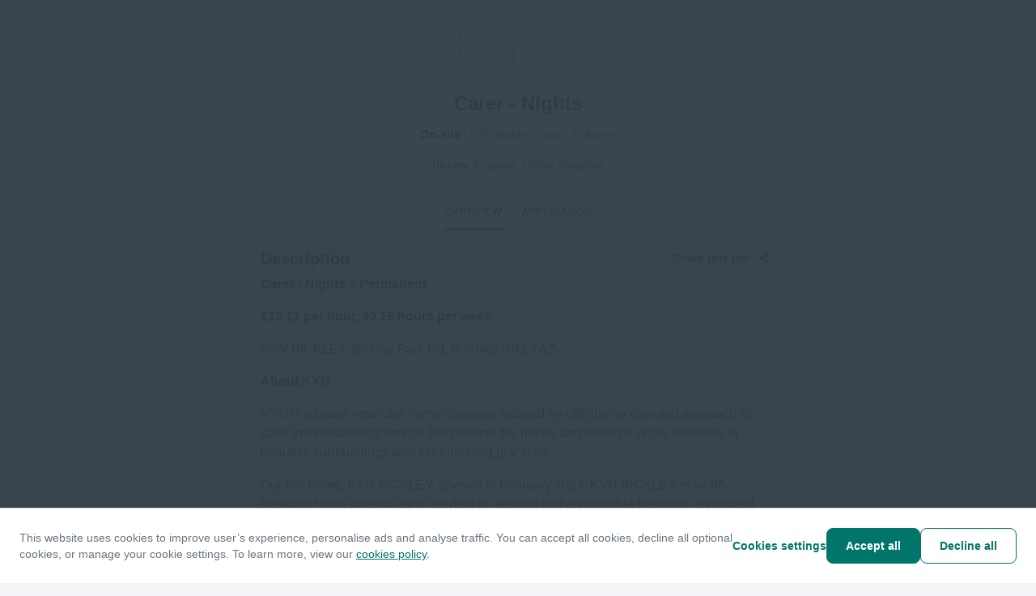

--- FILE ---
content_type: text/html; charset=utf-8
request_url: https://apply.workable.com/kyn/j/8505B8C442/
body_size: 1820
content:
<!doctype html><html lang="en"><head><meta charset="UTF-8"><meta name="viewport" content="width=device-width,initial-scale=1,maximum-scale=1,shrink-to-fit=no"><title>Carer - Nights - KYN</title><link rel="alternate" hreflang="x-default" href="https://apply.workable.com/kyn/j/8505B8C442"><link rel="preconnect" href="https://workablehr.s3.amazonaws.com"><link rel="dns-prefetch" href="https://workablehr.s3.amazonaws.com"><link rel="preconnect" href="https://workable-application-form.s3.amazonaws.com"><link rel="dns-prefetch" href="https://workable-application-form.s3.amazonaws.com"><link rel="icon" href="https://workable-application-form.s3.amazonaws.com/static/favicon.ico" type="image/x-icon"/><link rel="shortcut icon" href="https://workable-application-form.s3.amazonaws.com/static/favicon.ico"/> <link rel="icon" type="image/png" sizes="16x16" href="https://workable-application-form.s3.amazonaws.com/static/favicon-16x16.png"/> <link rel="icon" type="image/png" sizes="32x32" href="https://workable-application-form.s3.amazonaws.com/static/favicon-32x32.png"/> <link rel="icon" type="image/png" sizes="96x96" href="https://workable-application-form.s3.amazonaws.com/static/favicon-96x96.png"/> <link rel="canonical" href="https://apply.workable.com/kyn/j/8505B8C442"/><link rel="apple-touch-icon" href="https://workable-application-form.s3.amazonaws.com/static/apple-touch-icon-192x192.png"><meta name="msapplication-TileImage" content="https://www.workable.com/static/ms-icon-144x144.png"><style>:root { --color-default: #00756A; }</style><script>window.careers = {"features":{"smartSEODescription":true,"talentPoolToggleOnACPSave":true,"acpi18n":true,"recaptcha":false,"prerender":true,"surveys":false,"acp_new_cookie_consent_enabled":true,"apply_with_seek_enabled":true,"apply_with_indeed_job_sync_api_enabled":true,"featured-postings":true,"admin-company-tab-featured-jobs":true,"wjb_personalization_enabled":true,"wjb_weekly_job_digest_enabled":true,"disallow_rejected_job_for_publish":false,"wjb_acp_turnstile_captcha_enabled":true,"wjb_acp_turnstile_captcha_rejection_enabled":false,"wjb_allow_daily_job_suggestions_enabled":true,"wjb_complete_profile_prompt_enabled":true,"wjb_google_drive_upload_enabled":false,"wjb_atlas_enabled":true},"dimensions":{"i18n":false,"advanced":true,"hasCustomDomain":false,"cookieConsentDisabled":false},"config":{"turnstileWidgetSiteKey":"0x4AAAAAAAVY8hH3nz6RxaK0"}};</script><meta name="version" content="v7.373.0"><meta name="account" content="edae5678-7a3c-4228-95a8-d47f614097c5"><meta name="description" content="Carer - Nights – Permanent£13.11 per hour, 40.15 hours per weekKYN BICKLEY, Bickley Park Rd, Bromley BR1 2AZAbout KYN KYN is a brand-new care home company focused on offering an elevated approach to care: Individualised journeys built around the needs ..."><meta name="domain" content="workable.com"><meta name="ga4" content="G-VZV609RH41"><meta name="hasCustomDomain" content=""><meta name="job" content="3660031"><meta property="og:description" content="Carer - Nights – Permanent£13.11 per hour, 40.15 hours per weekKYN BICKLEY, Bickley Park Rd, Bromley BR1 2AZAbout KYN KYN is a brand-new care home company focused on offering an elevated approach to care: Individualised journeys built around the needs ..."><meta property="og:image" content="https://www.workable.com/assets/facebook-preview.png"><meta property="og:title" content="Carer - Nights - KYN"><meta property="og:type" content="website"><meta property="og:url" content="https://apply.workable.com/kyn/j/8505B8C442"><meta name="robots" content="all"><meta name="subdomain" content="kyn"><meta name="theme-color" content="#00756A"><script defer="defer" src="https://dcvxs6ggqztsa.cloudfront.net/candidate/releases/careers.08ec3908b41289f6.js"></script><link href="https://dcvxs6ggqztsa.cloudfront.net/candidate/releases/careers.f601ac6bbab455ac.css" rel="stylesheet"></head><body style="min-width: 320px;"><div id="app" style="height: 100%"><style>.loader { display: -ms-flexbox; display: flex; margin: 0 auto; height: 100%; width: 100%; min-height: 360px; -ms-flex-align: center; align-items: center; -ms-flex-pack: center; justify-content: center; } .inner { display: block; width: 100px; height: 100px; position: relative; -webkit-transform: rotateZ(45deg); transform: rotateZ(45deg); will-change: auto; } .cube { float: left; width: 50%; height: 50%; position: relative; -webkit-transform: scale(1.1); transform: scale(1.1); } .cube:before { content: ''; position: absolute; top: 0; left: 0; width: 100%; height: 100%; background-color: #00756a; background-color: var(--color-default, #00756a); -webkit-animation: unfold 2.4s infinite linear both; animation: unfold 2.4s infinite linear both; -webkit-transform-origin: 100% 100%; transform-origin: 100% 100%; } .second { -webkit-transform: scale(1.1) rotateZ(90deg); transform: scale(1.1) rotateZ(90deg); } .second:before { -webkit-animation-delay: 0.3s; animation-delay: 0.3s; } .third { -webkit-transform: scale(1.1) rotateZ(270deg); transform: scale(1.1) rotateZ(270deg); } .third:before { -webkit-animation-delay: 0.9s; animation-delay: 0.9s; } .fourth { -webkit-transform: scale(1.1) rotateZ(180deg); transform: scale(1.1) rotateZ(180deg); } .fourth:before { -webkit-animation-delay: 0.6s; animation-delay: 0.6s; } @-webkit-keyframes unfold { 0%, 10% { -webkit-transform: perspective(200px) rotateX(-180deg); transform: perspective(200px) rotateX(-180deg); opacity: 0; } 25%, 75% { -webkit-transform: perspective(200px) rotateX(0deg); transform: perspective(200px) rotateX(0deg); opacity: 1; } 90%, 100% { -webkit-transform: perspective(200px) rotateY(180deg); transform: perspective(200px) rotateY(180deg); opacity: 0; } } @keyframes unfold { 0%, 10% { -webkit-transform: perspective(200px) rotateX(-180deg); transform: perspective(200px) rotateX(-180deg); opacity: 0; } 25%, 75% { -webkit-transform: perspective(200px) rotateX(0deg); transform: perspective(200px) rotateX(0deg); opacity: 1; } 90%, 100% { -webkit-transform: perspective(200px) rotateY(180deg); transform: perspective(200px) rotateY(180deg); opacity: 0; } }</style><div class="loader"><div class="inner"><div class="cube"></div><div class="cube second"></div><div class="cube third"></div><div class="cube fourth"></div></div></div></div><script>(function(){function c(){var b=a.contentDocument||a.contentWindow.document;if(b){var d=b.createElement('script');d.innerHTML="window.__CF$cv$params={r:'9c2a5bacfa493cd0',t:'MTc2OTIwMzQ2OC4wMDAwMDA='};var a=document.createElement('script');a.nonce='';a.src='/cdn-cgi/challenge-platform/scripts/jsd/main.js';document.getElementsByTagName('head')[0].appendChild(a);";b.getElementsByTagName('head')[0].appendChild(d)}}if(document.body){var a=document.createElement('iframe');a.height=1;a.width=1;a.style.position='absolute';a.style.top=0;a.style.left=0;a.style.border='none';a.style.visibility='hidden';document.body.appendChild(a);if('loading'!==document.readyState)c();else if(window.addEventListener)document.addEventListener('DOMContentLoaded',c);else{var e=document.onreadystatechange||function(){};document.onreadystatechange=function(b){e(b);'loading'!==document.readyState&&(document.onreadystatechange=e,c())}}}})();</script></body></html>

--- FILE ---
content_type: text/css
request_url: https://dcvxs6ggqztsa.cloudfront.net/candidate/releases/7854.d5c5f2d94e9eb203.chunk.css
body_size: 2780
content:
.styles--3vx-H{margin-bottom:40px}.styles--3vx-H h2{font-size:20px;line-height:normal}.styles--3vx-H h2,.styles--3vx-H h3,.styles--3vx-H h4{margin-bottom:8px}.styles--3vx-H p,.styles--3vx-H div,.styles--3vx-H ul,.styles--3vx-H ol,.styles--3vx-H strong{margin-bottom:1em;font-size:16px;line-height:1.5}.styles--3vx-H ul,.styles--3vx-H ol{padding-left:24px}.styles--3vx-H ul{list-style:outside}.styles--3vx-H ol{list-style:decimal}.styles--3vx-H img{float:none;width:auto;max-width:100%;height:auto;margin:8px 0}.styles--3vx-H strong{font-weight:600}.styles--2d3Fz{box-sizing:border-box;max-width:668px;margin:0 auto;padding:24px 16px 64px;position:relative}.styles--2d3Fz .styles--3vx-H a{font-size:inherit;text-decoration:underline}.styles--2d3Fz dialog[data-position-vertical=TOP]{z-index:12}.styles--1bmT3{height:40px}.styles--2cZ29{width:25%;height:1em;margin:12px 0}.styles--1xj1x{width:66%}.styles--WOrhG{width:98%}.styles--2z_5t{box-sizing:border-box;justify-content:space-between;align-items:center;gap:24px;width:100%;margin:8px 0 0;display:flex}.styles--2z_5t .styles--35QFH{flex-grow:1}.styles--2z_5t .styles--1E_FM{flex-shrink:0}@media (max-width:420px){.styles--2z_5t{flex-direction:column;flex:1;display:flex}.styles--2z_5t .styles--35QFH,.styles--2z_5t .styles--1E_FM,.styles--2z_5t .styles--1E_FM [data-ui=apply-with-indeed-button-v2]>div{width:100%}}@keyframes styles--2cun0{0%{background-position:-200px 0}to{background-position:200px 0}}.styles--3l810{font-size:100%;font:inherit;vertical-align:baseline;box-sizing:border-box;border:0;outline:none;height:auto;margin:0;padding:0;list-style:none;overflow-x:hidden;overflow-y:auto}.styles--3l810.styles--jmS54{cursor:none}.styles--3l810.styles--jmS54 li{pointer-events:none}.styles--3l810[role=menu]{cursor:pointer}.styles--3l810[role=listbox]>li[aria-owns]{z-index:3;background:#fff;position:-webkit-sticky;position:sticky;top:0}.styles--3l810 ul{margin:0;padding:0;list-style:none}.styles--3l810 li [data-active=true]{z-index:2;position:relative}.styles--3l810.styles--2PMXU{position:relative;overflow-y:hidden;max-height:unset!important}.styles--3l810.styles--2PMXU li{width:100%;position:absolute;left:0}.styles--3l810.styles--2PMXU .styles--38EmF{width:100%;position:absolute;bottom:0;left:0}.styles--1AaaO{position:relative}.styles--1AaaO:not(.styles--189ik):after,.styles--1AaaO.styles--189ik>[data-role=list-wrapper]:after{content:"";z-index:1;pointer-events:none;background:linear-gradient(transparent 6.5%,#fff);width:100%;height:36px;position:absolute;bottom:0;left:0}.styles--38EmF{position:relative}.styles--38EmF span{z-index:1;pointer-events:none;width:100%;height:180px;position:absolute;bottom:0;left:0}ul.styles--3l810:focus{box-shadow:none!important}.styles--3EasJ.styles--2PMXU{overflow:auto}@keyframes styles--bbFjK{0%{background-position:-200px 0}to{background-position:200px 0}}.styles--2jVes{background-color:#e7ecf3;width:100%;height:1px}@keyframes styles--3Xrlo{0%{background-position:-200px 0}to{background-position:200px 0}}.styles--3ghQv,.styles--3YSij{background-repeat:no-repeat;border-radius:8px;width:100%;height:16px;animation:2s linear infinite forwards styles--3Xrlo}.styles--36izn{background-repeat:no-repeat;border-radius:50%;animation:2s linear infinite forwards styles--3Xrlo}.styles--OYmWh{background-repeat:no-repeat;border-radius:8px;animation:2s linear infinite forwards styles--3Xrlo}.styles--3ghQv{background-color:#f3f5f8;background-image:linear-gradient(90deg,#f3f5f8 0%,#e7ecf3 50%,#f3f5f8 100%)}.styles--3YSij{background-color:#e7ecf3;background-image:linear-gradient(90deg,#e7ecf3 0%,#f3f5f8 50%,#e7ecf3 100%)}.styles--36izn{background-color:#f3f5f8;background-image:linear-gradient(90deg,#f3f5f8 0%,#e7ecf3 50%,#f3f5f8 100%);width:30px;height:30px}.styles--OYmWh{background-color:#f3f5f8;background-image:linear-gradient(90deg,#f3f5f8 0%,#e7ecf3 50%,#f3f5f8 100%);width:32px;height:32px}.styles--1SWVr{gap:8px;padding:8px 16px;display:flex}.styles--1SWVr.styles--2SGZv{padding-left:40px}.styles--vCH8g>*+*{margin-top:4px}.styles--3YSij{width:169px}.styles--3ghQv{width:224px}@keyframes styles--3DwDA{0%{background-position:-200px 0}to{background-position:200px 0}}.styles--3o77X:not(.styles--21NqI) li:not([aria-owns])+ul[role*=group]:before,.styles--3o77X:not(.styles--21NqI) li:not([aria-owns])+li[aria-owns]:before,.styles--3o77X:not(.styles--21NqI) ul[role*=group]:after{content:" ";border-bottom:1px solid #e7ecf3;width:100%;padding:0;display:block}.styles--3o77X:not(.styles--21NqI) ul[role*=group]:last-child:after{display:none}.styles--3o77X:not(.styles--21NqI) ul[role*=group] ul[role*=group]:before{content:" ";border-bottom:1px solid #e7ecf3;width:100%;padding:0;display:block}.styles--3o77X:not(.styles--21NqI) ul[role*=group] ul[role*=group]:after{display:none}.styles--3o77X [data-highlight=true]{-webkit-text-decoration-skip:none;text-decoration-skip:none;-webkit-text-decoration-skip-ink:none;text-decoration-skip-ink:none;color:var(--color-font-primary,#313b46);font-weight:600;text-decoration:underline}@keyframes styles--2FUQn{0%{background-position:-200px 0}to{background-position:200px 0}}.styles--2bO_l{padding:0 10px 8px}.styles--2bO_l svg+input{padding-left:0}.styles--2Vj_o [aria-expanded=false]+[role=group]{display:none}@keyframes styles--3239u{0%{background-position:-200px 0}to{background-position:200px 0}}.styles--n75Bn{-webkit-user-select:none;-moz-user-select:none;-ms-user-select:none;user-select:none;cursor:pointer;padding:8px 16px;display:block}.styles--n75Bn.styles--1AMy0{background-color:#fffadf;background-color:var(--color-caution-background,#fffadf)}.styles--n75Bn.styles--1AMy0 span{color:var(--color-font-primary,#313b46)}.styles--n75Bn.styles--1ab33{color:var(--color-font-secondary,#6a7381);opacity:.4;cursor:not-allowed}.styles--n75Bn.styles--1ab33 .styles--3OzI3{opacity:1}.styles--n75Bn.styles--3MAAf{text-align:center}.styles--n75Bn.styles--VKW-l .styles--3xPMJ{transform:rotate(180deg)}.styles--n75Bn .styles--3OzI3{opacity:.4;flex-grow:0;flex-shrink:0;margin-left:8px}.styles--n75Bn:not(.styles--2zUwC) span:not([data-ellipsis-element]){overflow-wrap:anywhere}.styles--n75Bn.styles--2zUwC,.styles--n75Bn.styles--2zUwC>div,.styles--n75Bn.styles--2zUwC span:not([data-ellipsis-element]){overflow:hidden}.styles--n75Bn.styles--2zUwC span[data-ellipsis-element]{display:block}@keyframes styles--VpPWg{0%{background-position:-200px 0}to{background-position:200px 0}}.styles--K4bi9 svg+span{margin-left:8px}.styles--K4bi9:not(.styles--12ftb)>div{padding-left:24px}@keyframes styles--26zdx{0%{background-position:-200px 0}to{background-position:200px 0}}.styles--2lbe0{cursor:auto}@keyframes styles--1a5r-{0%{background-position:-200px 0}to{background-position:200px 0}}.styles--D5pLK .styles--3XSFi ul[role=menu] li:not([aria-owns])+ul[role*=group]:before,.styles--37w9Z.styles--3XSFi ul[role=menu] li:not([aria-owns])+ul[role*=group]:before,.styles--3XSFi[data-dropdown-as-drawer=true] [data-role=dialog-content]>div>ul[role=menu] li:not([aria-owns])+ul[role*=group]:before,.styles--D5pLK .styles--3XSFi ul[role=menu] li:not([aria-owns])+li[aria-owns]:before,.styles--37w9Z.styles--3XSFi ul[role=menu] li:not([aria-owns])+li[aria-owns]:before,.styles--3XSFi[data-dropdown-as-drawer=true] [data-role=dialog-content]>div>ul[role=menu] li:not([aria-owns])+li[aria-owns]:before,.styles--D5pLK .styles--3XSFi ul[role=menu] ul[role*=group]:after,.styles--37w9Z.styles--3XSFi ul[role=menu] ul[role*=group]:after,.styles--3XSFi[data-dropdown-as-drawer=true] [data-role=dialog-content]>div>ul[role=menu] ul[role*=group]:after{content:" ";border-bottom:1px solid #e7ecf3;width:100%;padding:0;display:block}.styles--D5pLK .styles--3XSFi ul[role=menu] ul[role*=group]:last-child:after,.styles--37w9Z.styles--3XSFi ul[role=menu] ul[role*=group]:last-child:after,.styles--3XSFi[data-dropdown-as-drawer=true] [data-role=dialog-content]>div>ul[role=menu] ul[role*=group]:last-child:after{display:none}.styles--D5pLK .styles--3XSFi ul[role=menu] ul[role*=group] ul[role*=group]:before,.styles--37w9Z.styles--3XSFi ul[role=menu] ul[role*=group] ul[role*=group]:before,.styles--3XSFi[data-dropdown-as-drawer=true] [data-role=dialog-content]>div>ul[role=menu] ul[role*=group] ul[role*=group]:before{content:" ";border-bottom:1px solid #e7ecf3;width:100%;padding:0;display:block}.styles--D5pLK .styles--3XSFi ul[role=menu] ul[role*=group] ul[role*=group]:after,.styles--37w9Z.styles--3XSFi ul[role=menu] ul[role*=group] ul[role*=group]:after,.styles--3XSFi[data-dropdown-as-drawer=true] [data-role=dialog-content]>div>ul[role=menu] ul[role*=group] ul[role*=group]:after{display:none}.styles--3XSFi[data-dropdown-as-drawer=true] [data-role=dialog-content]>div>ul[role=menu]{max-height:unset;margin-bottom:32px}.styles--3XSFi[data-dropdown-as-drawer=true] [data-role=dialog-content]>div>ul[role=menu] ul[role*=group]:after,.styles--3XSFi[data-dropdown-as-drawer=true] [data-role=dialog-content]>div>ul[role=menu] li:not([aria-owns])+ul[role*=group]:before,.styles--3XSFi[data-dropdown-as-drawer=true] [data-role=dialog-content]>div>ul[role=menu] li:not([aria-owns])+li[aria-owns]:before{margin-top:8px;margin-bottom:8px}.styles--3XSFi[data-dropdown-as-drawer=true] [data-role=dialog-content]>div>ul[role=menu] li [role=presentation]{padding:12px 0}.styles--3XSFi[data-dropdown-as-drawer=true] [data-role=dialog-content]>div>ul[role=menu] li [role=presentation]>div{flex-direction:row-reverse;padding-left:0}.styles--3XSFi[data-dropdown-as-drawer=true] [data-role=dialog-content]>div>ul[role=menu] li [role=presentation]>div>span{margin-left:0;overflow:hidden}.styles--3XSFi[data-dropdown-as-drawer=true] [data-role=dialog-content]>div>ul[role=menu] li [role=presentation]>div>span>span{color:var(--color-font-primary,#313b46);text-overflow:ellipsis;white-space:nowrap;font-size:18px;line-height:24px;display:block;overflow:hidden}.styles--3XSFi[data-dropdown-as-drawer=true] [data-role=dialog-content]>div>ul[role=menu] li[aria-selected=true] .styles--28EQE{margin-right:8px}@media only screen and (min-width:640px) and (max-width:1023px){.styles--3XSFi[data-dropdown-as-drawer=true] [data-role=dialog-content]>div>ul[role=menu]{max-height:60vh;margin-bottom:24px}.styles--3XSFi[data-dropdown-as-drawer=true] [data-role=dialog-content]>div>ul[role=menu] li [role=presentation]{padding-left:24px;padding-right:24px}}@media only screen and (max-width:639px){.styles--3XSFi[data-dropdown-as-drawer=true] [data-role=dialog-content]>div>ul[role=menu]{margin-bottom:16px}.styles--3XSFi[data-dropdown-as-drawer=true] [data-role=dialog-content]>div>ul[role=menu] li [role=presentation]{padding-left:16px;padding-right:16px}}.styles--3XSFi[data-dropdown-as-drawer=true] [data-role=dialog-content]>div>ul[role=tree]{max-height:unset;margin-bottom:32px}.styles--3XSFi[data-dropdown-as-drawer=true] [data-role=dialog-content]>div li[aria-selected=true] .styles--28EQE{margin-right:8px}.styles--3XSFi[data-dropdown-as-drawer=true] [data-role=dialog-content]>div>ul[role=tree] li[role=treeitem]>div{padding-left:0}.styles--3XSFi[data-dropdown-as-drawer=true] [data-role=dialog-content]>div>ul[role=tree] li[role=treeitem]>div>div>label{padding:12px 0 12px 24px}.styles--3XSFi[data-dropdown-as-drawer=true] [data-role=dialog-content]>div>ul[role=tree] li[role=treeitem]>div>div>label>[role=checkbox]{align-self:center}.styles--3XSFi[data-dropdown-as-drawer=true] [data-role=dialog-content]>div>ul[role=tree] li[role=treeitem]>div>div>label>span{text-overflow:ellipsis;white-space:nowrap;line-height:24px;display:block;overflow:hidden;font-size:18px!important}.styles--3XSFi[data-dropdown-as-drawer=true] [data-role=dialog-content]>div>ul[role=tree] li[role=treeitem][value=back]>div>div{padding:0 24px}.styles--3XSFi[data-dropdown-as-drawer=true] [data-role=dialog-content]>div>ul[role=tree] li[role=treeitem][value=back]>div>div>span{font-size:18px;font-weight:700;line-height:24px}@media only screen and (min-width:640px) and (max-width:1023px){.styles--3XSFi[data-dropdown-as-drawer=true] [data-role=dialog-content]>div>ul[role=tree]{max-height:60vh;margin-bottom:24px}}@media only screen and (max-width:639px){.styles--3XSFi[data-dropdown-as-drawer=true] [data-role=dialog-content]>div>ul[role=tree]{margin-bottom:16px}.styles--3XSFi[data-dropdown-as-drawer=true] [data-role=dialog-content]>div>ul[role=tree] li[role=treeitem]>div>div>label{padding-left:16px;padding-right:16px}.styles--3XSFi[data-dropdown-as-drawer=true] [data-role=dialog-content]>div>ul[role=tree] li[role=treeitem][value=back]>div>div{padding:0 16px}}.styles--D5pLK{display:inline-flex}.styles--D5pLK.styles--3Zmzr{text-align:left}.styles--D5pLK.styles--38TOK .styles--3XSFi{left:auto}.styles--D5pLK .styles--Dwye-{display:inline-block;position:relative}.styles--D5pLK .styles--Dwye-:hover .styles--1ZHZq{will-change:transform}.styles--D5pLK .styles--1ZHZq{transform-origin:50%;transition:transform .1s ease-in}.styles--D5pLK .styles--1ZHZq.styles--22Elc{transform:rotate(180deg)}.styles--D5pLK.styles--1K7Lw{width:100%!important}.styles--D5pLK.styles--1K7Lw .styles--Dwye-{width:100%}.styles--D5pLK .styles--3XSFi,.styles--37w9Z.styles--3XSFi{border-radius:8px;min-width:220px;max-width:320px;margin:8px 0 0;position:absolute;overflow:hidden;box-shadow:0 3px 10px rgba(111,112,115,.18),0 6px 17px rgba(111,112,115,.18)}.styles--D5pLK .styles--3XSFi[data-position-vertical=TOP],.styles--37w9Z.styles--3XSFi[data-position-vertical=TOP]{margin-top:0;margin-bottom:8px}.styles--D5pLK .styles--3XSFi [data-role=static-alert],.styles--37w9Z.styles--3XSFi [data-role=static-alert]{border:0;border-radius:0}.styles--3XSFi[data-dropdown-as-drawer=true] [data-ui=tooltip-trigger]{order:-1}.styles--2Vt9E{z-index:11;background-color:#fff;transition:transform .3s ease-out;position:-webkit-sticky;position:sticky;top:0;box-shadow:0 6px 17px 2px rgba(49,59,70,.08)}.styles--k_2aS{justify-content:center;width:100%;max-width:600px;margin:0 auto;display:flex;position:relative}.styles--1kn9O{color:var(--color-input-muted,#919bab);text-transform:uppercase;-webkit-tap-highlight-color:transparent;align-items:center;padding:16px 0 14px;font-size:13px;font-weight:600;line-height:16px;text-decoration:none;display:inline-block}.styles--1kn9O+.styles--1kn9O{margin-left:24px}.styles--2VVDz{color:var(--color-default,#00756a);cursor:default;background-color:#fff}.styles--ZGfjq{background-color:#00756a;background-color:var(--color-default,#00756a);width:50%;height:2px;transition:all .3s cubic-bezier(.4,0,.2,1);display:block;position:absolute;bottom:0;left:0;transform:translate(50%)}.styles--3Kowv{color:transparent;margin-right:6px}.styles--3Kowv use{stroke:none}.styles--2U3aa{align-items:center;height:19px;margin-right:48px;display:flex}.styles--eqtxl{top:25px;right:24px;position:absolute!important}.styles--eqtxl dialog{z-index:1}

--- FILE ---
content_type: text/css
request_url: https://dcvxs6ggqztsa.cloudfront.net/candidate/releases/job.1602c2ae1d67be44.chunk.css
body_size: 1898
content:
.styles--1WgS8{justify-content:center;align-items:center;width:100%;height:100%;min-height:360px;margin:0 auto;display:flex}.styles--1WgS8 .styles--3bU4I{will-change:auto;width:100px;height:100px;display:block;position:relative;transform:rotate(45deg)}.styles--2V4ST{float:left;width:50%;height:50%;position:relative;transform:scale(1.1)}.styles--2V4ST:before{content:"";background-color:#00756a;background-color:var(--color-default,#00756a);transform-origin:100% 100%;width:100%;height:100%;animation:2.4s linear infinite both styles--25cNp;position:absolute;top:0;left:0}.styles--1U4av{transform:scale(1.1)rotate(90deg)}.styles--1U4av:before{animation-delay:.3s}.styles--3xiB9{transform:scale(1.1)rotate(270deg)}.styles--3xiB9:before{animation-delay:.9s}.styles--1rak3{transform:scale(1.1)rotate(180deg)}.styles--1rak3:before{animation-delay:.6s}@keyframes styles--25cNp{0%,10%{opacity:0;transform:perspective(200px)rotateX(-180deg)}25%,75%{opacity:1;transform:perspective(200px)rotateX(0)}90%,to{opacity:0;transform:perspective(200px)rotateY(180deg)}}@keyframes styles--39-wP{0%{background-position:-200px 0}to{background-position:200px 0}}.styles--1Xrqb{background-color:#fff;background-color:var(--background-color,#fff);box-sizing:border-box;border-radius:8px;padding:24px;transition:box-shadow .3s;position:relative}.styles--1Xrqb.styles--1xm1O{cursor:pointer}.styles--1Xrqb.styles--1zptf{opacity:.4}.styles--1Xrqb.styles--1zptf.styles--1xm1O:hover{cursor:not-allowed}.styles--1Xrqb.styles--35hMI,.styles--1Xrqb.styles--35hMI.styles--1xm1O:not(.styles--1zptf):hover{box-shadow:0 2px 5px rgba(111,112,115,.1)}.styles--1Xrqb.styles--3Mw_O{box-shadow:0 1px 5px rgba(111,112,115,.14),0 4px 10px rgba(111,112,115,.08)}.styles--1Xrqb.styles--JzXy1{box-shadow:0 3px 10px rgba(111,112,115,.18),0 6px 17px rgba(111,112,115,.18)}.styles--1Xrqb.styles--1Ap2q{box-shadow:0 10px 24px rgba(111,112,115,.1),0 7px 11px rgba(111,112,115,.2)}.styles--1Xrqb.styles--1b6mB{padding:0}.styles--1Xrqb.styles--1oUgV{padding:8px}.styles--1Xrqb.styles--25ECi{padding:16px}.styles--1Xrqb.styles--1j9q8{padding:32px}.styles--1Xrqb.styles--2pVZ2{border-radius:0}.styles--1Xrqb.styles--1KhWN,.styles--1Xrqb.styles--2DzvL{border-radius:8px}.styles--1Xrqb.styles--iBnpn{border-top-left-radius:0}.styles--1Xrqb.styles--JUUN1{border-top-right-radius:0}.styles--1Xrqb.styles--3Pxbo{border-bottom-left-radius:0}.styles--1Xrqb.styles--1TeMj{border-bottom-right-radius:0}@keyframes styles--2Qk7p{0%{background-position:-200px 0}to{background-position:200px 0}}.styles--3fKJu{color:var(--color-font-primary,#313b46);border:1px solid #d0d8e4;border:solid 1px var(--color-input-default,#d0d8e4);background-color:#fff;border-radius:8px;transition:border-color .2s ease-in}.styles--3fKJu:disabled{color:var(--color-input-muted,#919bab);cursor:not-allowed;background-color:#f3f5f8;border:1px solid transparent}.styles--3fKJu:focus{border:1px solid #6a7381;border:solid 1px var(--color-outline-focus,#6a7381)}.styles--3fKJu.styles--2Y-83{border:1px dashed #d0d8e4;border:dashed 1px var(--color-input-default,#d0d8e4);color:var(--color-input-muted,#919bab)}.styles--K59AE{border:1px solid #cc2c11;border:solid 1px var(--color-danger,#cc2c11)}.styles--2t2VP{border:1px solid #ffb420;border:solid 1px var(--color-warning,#ffb420)}.styles--3fKJu{text-rendering:geometricPrecision;letter-spacing:normal;-webkit-font-smoothing:antialiased;font-variant-ligatures:normal;font-variant-numeric:normal;font-variant-east-asian:normal;word-spacing:normal;text-transform:none;text-indent:0;text-shadow:none;box-sizing:border-box;width:100%;padding:11px;font-family:-apple-system,BlinkMacSystemFont,Segoe UI,Roboto,Ubuntu,Helvetica Neue,sans-serif;font-size:14px;font-style:normal;font-variant-caps:normal;font-stretch:100%;line-height:20px;-webkit-writing-mode:horizontal-tb!important}.styles--3fKJu[type=search]{height:44px}.styles--3fKJu:-webkit-autofill{border-radius:8px}.styles--3sKVw{resize:none;white-space:pre-wrap}.styles--3sKVw.styles--L73yW{resize:horizontal}.styles--3sKVw.styles--1_cgb{resize:vertical}.styles--3sKVw.styles--L73yW.styles--1_cgb{resize:both}.styles--3sKVw.styles--3CV6h{-ms-overflow-style:none;scrollbar-width:none}.styles--3sKVw.styles--3CV6h::-webkit-scrollbar{width:0;height:0}.styles--3MwEH{color:#313b46;margin-bottom:16px;font-size:14px;font-weight:600}.styles--3MwEH span{color:#6a7381;margin-top:8px;font-size:13px;font-weight:400;display:block}.styles--AHvMk{font-size:14px}.styles--AHvMk:last-child{margin-bottom:0}.styles--AHvMk>span{color:#6a7381;margin-left:20px;font-size:13px}.styles--QmfxN{width:100%;position:relative}.styles--GtTs9{padding-bottom:55px}.styles--14ing{width:calc(100% - 20px);margin-top:12px;position:absolute;right:0}.styles--2JC1l{margin-bottom:24px}.styles--3mItx{background-color:#fafafa;margin:0 -24px 24px;padding:8px 20px}.styles--1yi3f{border-top:1px solid #e7ecf3;margin:0 -24px;padding:24px 24px 0}.styles--1yi3f .styles--T-XPC{margin-left:8px}.styles--1fB-H .styles--11Vnt{color:#313b46;margin-bottom:24px}.styles--1fB-H .styles--11Vnt h2,.styles--1fB-H .styles--11Vnt h3,.styles--1fB-H .styles--11Vnt h4{margin-bottom:8px}.styles--1fB-H .styles--11Vnt p{margin-bottom:1em}.styles--1fB-H .styles--11Vnt p:last-of-type{margin-bottom:0}.styles--1fB-H .styles--11Vnt strong{font-weight:600}.styles--10rb4{width:100%;max-width:636px;margin:24px auto 64px}.styles--1po-D{box-sizing:border-box;padding:0 16px}.styles--KLzVS{border-top:1px solid #e7ecf3}.styles--KLzVS .styles--2QQ4c{margin:24px 0;font-weight:400}.styles--KLzVS h3{text-align:center}.styles--PaaiU{box-sizing:border-box;width:100%;max-width:636px;margin:0 auto;padding:24px 16px 64px}.styles--PaaiU>:not(:first-child){margin-top:24px}.styles--3TxAr{z-index:11;background-color:#00756a;background-color:var(--color-default,#00756a);transform-origin:0;will-change:transform;width:100%;height:6px;position:-webkit-sticky;position:sticky;top:42px}.styles--1MTJ8{align-content:center;justify-content:center;height:32px;display:grid}.styles--1MTJ8 .styles---jdHz{margin-bottom:8px;font-weight:600}.styles--1MTJ8 .styles--1ht92{text-align:center;box-sizing:border-box}.styles--26rE2{position:relative}.styles--u35Am>div:first-child{height:32px;min-height:0;transform:scale(.3)}.styles--u35Am div:before{background-color:#2867b2}.styles--1tiFM{align-content:center;justify-content:center;display:grid}.styles--1tiFM img{width:100%;height:auto;display:block}.styles--1tiFM img:hover{-webkit-filter:brightness(1.2);filter:brightness(1.2)}.styles--2ZUgk{box-sizing:border-box;max-width:668px;margin:0 auto;padding:24px 16px 64px}.styles--2ZUgk dialog[data-position-vertical=TOP]{z-index:12}.styles--riKcX{width:100%;margin-top:8px}.styles--3DJF-{padding-bottom:16px;display:block}

--- FILE ---
content_type: application/javascript; charset=UTF-8
request_url: https://apply.workable.com/cdn-cgi/challenge-platform/h/b/scripts/jsd/d251aa49a8a3/main.js?
body_size: 9934
content:
window._cf_chl_opt={AKGCx8:'b'};~function(Q6,yr,ys,yw,yu,yM,yx,yT,yo,Q1){Q6=z,function(J,F,Qd,Q5,y,Q){for(Qd={J:284,F:472,y:280,Q:394,j:414,Y:266,e:331,D:268,h:352,X:411,I:322},Q5=z,y=J();!![];)try{if(Q=-parseInt(Q5(Qd.J))/1*(-parseInt(Q5(Qd.F))/2)+parseInt(Q5(Qd.y))/3+parseInt(Q5(Qd.Q))/4+parseInt(Q5(Qd.j))/5+-parseInt(Q5(Qd.Y))/6*(-parseInt(Q5(Qd.e))/7)+-parseInt(Q5(Qd.D))/8*(parseInt(Q5(Qd.h))/9)+parseInt(Q5(Qd.X))/10*(-parseInt(Q5(Qd.I))/11),F===Q)break;else y.push(y.shift())}catch(j){y.push(y.shift())}}(c,147895),yr=this||self,ys=yr[Q6(325)],yw=function(jU,jR,jV,jg,jH,ja,Q7,F,y,Q,j){return jU={J:314,F:243,y:230,Q:276,j:486},jR={J:312,F:253,y:312,Q:241,j:312,Y:308,e:413,D:387,h:312,X:317,I:236,i:312,Z:236,k:312,C:365,a:469,H:292,N:229,v:361,L:312,f:379,g:398,V:387,R:398,U:376},jV={J:234,F:279,y:237,Q:466,j:363,Y:357,e:328,D:257,h:255,X:224,I:387,i:489,Z:255,k:351,C:387,a:489,H:469,N:463,v:338,L:368,f:255,g:251,V:365,R:275,U:292,P:312,l:453,S:277,s:361,M:261,O:238},jg={J:446,F:426,y:340,Q:255,j:477,Y:287,e:290,D:357,h:310,X:257,I:460,i:264},jH={J:361,F:238,y:398,Q:357,j:328,Y:257,e:410,D:357,h:328,X:357,I:255,i:469,Z:272,k:387,C:412,a:454,H:387,N:413,v:277,L:387,f:255,g:412,V:277,R:312,U:469,P:275,l:272,S:292,s:226,M:231,O:369,K:357,x:257,T:255,d:351,o:387,n:255,b:251,B:323,W:361,E:368,A:469,m:387,G:255,c0:412,c1:489,c2:275,c3:295,c4:237,c5:355,c6:488,c7:364,c8:339,c9:364,cc:316,cz:416,cJ:233,cF:387,cy:387,cQ:229},ja={J:440,F:315,y:361},Q7=Q6,F={'HyAQB':Q7(jU.J),'OEQtF':function(Y,e){return Y==e},'CBcon':function(Y,e){return Y===e},'eRXWy':Q7(jU.F),'EgOXT':function(Y,e){return Y+e},'ZMHYZ':function(Y,e,D){return Y(e,D)},'jxWym':function(Y,e){return Y+e},'nNwgZ':function(Y,e){return Y+e},'bQWjb':function(Y,e){return Y+e},'JDxZD':function(Y,e){return Y<e},'ZMwOJ':function(Y,e){return Y-e},'OgFUf':function(Y,e){return Y>e},'RWqsq':function(Y,e){return e|Y},'uUayQ':function(Y,e){return Y(e)},'ptjie':function(Y,e){return Y<<e},'pOiTg':function(Y,e){return e==Y},'iqLPs':function(Y,e){return Y(e)},'sECcG':function(Y,e){return Y!==e},'TqtwN':Q7(jU.y),'zBKvS':function(Y,e){return Y-e},'yrJnH':function(Y,e){return Y|e},'EZEMx':function(Y,e){return e&Y},'XpGGQ':function(Y,e){return Y(e)},'FvbQA':function(Y,e){return Y(e)},'wlBfk':function(Y,e){return Y<<e},'gFeZX':function(Y,e){return Y&e},'fqqme':function(Y,e){return Y==e},'NowJK':function(Y,e){return Y|e},'irIBY':function(Y,e){return Y-e},'Rkntp':function(Y,e){return Y&e},'XOfWR':function(Y,e){return Y|e},'DBToc':function(Y,e){return Y==e},'IdERt':function(Y,e){return Y<e},'RCGxp':function(Y,e){return Y(e)},'sHUdi':function(Y,e){return Y&e},'PluLb':function(Y,e){return Y(e)},'jCpVs':function(Y,e){return Y*e},'vNiAj':function(Y,e){return Y+e},'ZATsI':function(Y,e){return e==Y}},y=String[Q7(jU.Q)],Q={'h':function(Y,jp,Q8,e,D){return jp={J:440,F:398},Q8=Q7,e={},e[Q8(ja.J)]=F[Q8(ja.F)],D=e,F[Q8(ja.y)](null,Y)?'':Q.g(Y,6,function(h,Q9){return Q9=Q8,D[Q9(jp.J)][Q9(jp.F)](h)})},'g':function(Y,D,X,Qc,I,i,Z,C,H,N,L,V,R,U,P,K,S,s,M){if(Qc=Q7,F[Qc(jH.J)](null,Y))return'';for(i={},Z={},C='',H=2,N=3,L=2,V=[],R=0,U=0,P=0;P<Y[Qc(jH.F)];P+=1)if(S=Y[Qc(jH.y)](P),Object[Qc(jH.Q)][Qc(jH.j)][Qc(jH.Y)](i,S)||(i[S]=N++,Z[S]=!0),s=F[Qc(jH.e)](C,S),Object[Qc(jH.D)][Qc(jH.h)][Qc(jH.Y)](i,s))C=s;else{if(Object[Qc(jH.X)][Qc(jH.j)][Qc(jH.Y)](Z,C)){if(256>C[Qc(jH.I)](0)){for(I=0;F[Qc(jH.i)](I,L);R<<=1,U==F[Qc(jH.Z)](D,1)?(U=0,V[Qc(jH.k)](X(R)),R=0):U++,I++);for(M=C[Qc(jH.I)](0),I=0;F[Qc(jH.C)](8,I);R=F[Qc(jH.a)](R<<1.99,M&1),U==D-1?(U=0,V[Qc(jH.H)](F[Qc(jH.N)](X,R)),R=0):U++,M>>=1,I++);}else{for(M=1,I=0;I<L;R=F[Qc(jH.v)](R,1)|M,D-1==U?(U=0,V[Qc(jH.L)](X(R)),R=0):U++,M=0,I++);for(M=C[Qc(jH.f)](0),I=0;F[Qc(jH.g)](16,I);R=F[Qc(jH.V)](R,1)|1&M,U==D-1?(U=0,V[Qc(jH.k)](X(R)),R=0):U++,M>>=1,I++);}H--,H==0&&(H=Math[Qc(jH.R)](2,L),L++),delete Z[C]}else for(M=i[C],I=0;F[Qc(jH.U)](I,L);R=R<<1.2|M&1.5,F[Qc(jH.P)](U,F[Qc(jH.l)](D,1))?(U=0,V[Qc(jH.k)](F[Qc(jH.N)](X,R)),R=0):U++,M>>=1,I++);C=(H--,H==0&&(H=Math[Qc(jH.R)](2,L),L++),i[s]=N++,F[Qc(jH.S)](String,S))}if(''!==C){if(F[Qc(jH.s)](F[Qc(jH.M)],Qc(jH.O))){if(Object[Qc(jH.K)][Qc(jH.j)][Qc(jH.x)](Z,C)){if(F[Qc(jH.g)](256,C[Qc(jH.T)](0))){for(I=0;I<L;R<<=1,U==F[Qc(jH.d)](D,1)?(U=0,V[Qc(jH.o)](X(R)),R=0):U++,I++);for(M=C[Qc(jH.n)](0),I=0;8>I;R=F[Qc(jH.b)](R<<1,F[Qc(jH.B)](M,1)),F[Qc(jH.W)](U,D-1)?(U=0,V[Qc(jH.H)](F[Qc(jH.E)](X,R)),R=0):U++,M>>=1,I++);}else{for(M=1,I=0;F[Qc(jH.A)](I,L);R=F[Qc(jH.a)](R<<1,M),U==D-1?(U=0,V[Qc(jH.m)](X(R)),R=0):U++,M=0,I++);for(M=C[Qc(jH.G)](0),I=0;F[Qc(jH.c0)](16,I);R=R<<1.43|1&M,D-1==U?(U=0,V[Qc(jH.m)](F[Qc(jH.c1)](X,R)),R=0):U++,M>>=1,I++);}H--,F[Qc(jH.c2)](0,H)&&(H=Math[Qc(jH.R)](2,L),L++),delete Z[C]}else for(M=i[C],I=0;I<L;R=R<<1|F[Qc(jH.B)](M,1),U==D-1?(U=0,V[Qc(jH.m)](X(R)),R=0):U++,M>>=1,I++);H--,0==H&&L++}else K='s'===R&&!H[Qc(jH.c3)](N[K]),F[Qc(jH.c4)](F[Qc(jH.c5)],F[Qc(jH.c6)](L,V))?F[Qc(jH.c7)](D,F[Qc(jH.c8)](V,R),U):K||F[Qc(jH.c9)](P,F[Qc(jH.cc)](X,S),s[M])}for(M=2,I=0;I<L;R=F[Qc(jH.cz)](R,1)|F[Qc(jH.cJ)](M,1),F[Qc(jH.J)](U,D-1)?(U=0,V[Qc(jH.cF)](X(R)),R=0):U++,M>>=1,I++);for(;;)if(R<<=1,D-1==U){V[Qc(jH.cy)](X(R));break}else U++;return V[Qc(jH.cQ)]('')},'j':function(Y,jf,jv,QJ,e){if(jf={J:423},jv={J:469},QJ=Q7,e={'RCAwq':function(D,h){return D instanceof h},'qLHsJ':function(D,h,Qz){return Qz=z,F[Qz(jv.J)](D,h)},'XnJEr':QJ(jV.J),'MXrSW':QJ(jV.F)},F[QJ(jV.y)](QJ(jV.Q),QJ(jV.j))){if(cn[QJ(jV.Y)][QJ(jV.e)][QJ(jV.D)](cb,cB)){if(256>Ja[QJ(jV.h)](0)){for(Fq=0;Fl<FS;Fs<<=1,F[QJ(jV.X)](Fw,Fu-1)?(FM=0,FO[QJ(jV.I)](F[QJ(jV.i)](Ft,FK)),Fx=0):FT++,Fr++);for(Fd=Fo[QJ(jV.Z)](0),Fn=0;8>Fb;FW=FE<<1|1.5&FA,Fm==F[QJ(jV.k)](FG,1)?(y0=0,y1[QJ(jV.C)](F[QJ(jV.a)](y2,y3)),y4=0):y5++,y6>>=1,FB++);}else{for(y7=1,y8=0;F[QJ(jV.H)](y9,yc);yJ=F[QJ(jV.N)](yF<<1.62,yy),yQ==F[QJ(jV.v)](yj,1)?(yY=0,ye[QJ(jV.C)](F[QJ(jV.L)](yD,yh)),yX=0):yI++,yi=0,yz++);for(yZ=yk[QJ(jV.f)](0),yC=0;16>yp;yH=F[QJ(jV.g)](yN<<1,F[QJ(jV.V)](yv,1)),F[QJ(jV.R)](yL,yf-1)?(yg=0,yV[QJ(jV.C)](F[QJ(jV.U)](yR,yU)),yP=0):yq++,yl>>=1,ya++);}Fv--,FL==0&&(Ff=Fg[QJ(jV.P)](2,FV),FR++),delete FU[FP]}else for(J6=J7[J8],J9=0;Jc<Jz;JF=F[QJ(jV.l)](F[QJ(jV.S)](Jy,1),JQ&1.94),Jj==JY-1?(Je=0,JD[QJ(jV.I)](Jh(JX)),JI=0):Ji++,JZ>>=1,JJ++);Jk--,F[QJ(jV.s)](0,JC)&&Jp++}else return F[QJ(jV.M)](null,Y)?'':''==Y?null:Q.i(Y[QJ(jV.O)],32768,function(h,jL,QQ,X){return jL={J:326},QQ=QJ,X={'nVhQI':function(I,i,QF){return QF=z,e[QF(jL.J)](I,i)},'RkjJQ':function(I,i,Qy){return Qy=z,e[Qy(jf.J)](I,i)},'xIFzr':e[QQ(jg.J)]},e[QQ(jg.F)]!==QQ(jg.y)?Y[QQ(jg.Q)](h):X[QQ(jg.j)](j,Y[QQ(jg.Y)])&&X[QQ(jg.e)](0,e[QQ(jg.Y)][QQ(jg.D)][QQ(jg.h)][QQ(jg.X)](D)[QQ(jg.I)](X[QQ(jg.i)]))})},'i':function(Y,D,X,Qj,I,i,Z,C,H,N,L,V,R,U,P,S,M,s){for(Qj=Q7,I=[],i=4,Z=4,C=3,H=[],V=X(0),R=D,U=1,N=0;3>N;I[N]=N,N+=1);for(P=0,S=Math[Qj(jR.J)](2,2),L=1;S!=L;s=R&V,R>>=1,0==R&&(R=D,V=X(U++)),P|=(F[Qj(jR.F)](0,s)?1:0)*L,L<<=1);switch(P){case 0:for(P=0,S=Math[Qj(jR.y)](2,8),L=1;S!=L;s=R&V,R>>=1,0==R&&(R=D,V=X(U++)),P|=L*(0<s?1:0),L<<=1);M=F[Qj(jR.Q)](y,P);break;case 1:for(P=0,S=Math[Qj(jR.j)](2,16),L=1;L!=S;s=F[Qj(jR.Y)](V,R),R>>=1,0==R&&(R=D,V=F[Qj(jR.e)](X,U++)),P|=L*(0<s?1:0),L<<=1);M=y(P);break;case 2:return''}for(N=I[3]=M,H[Qj(jR.D)](M);;){if(U>Y)return'';for(P=0,S=Math[Qj(jR.h)](2,C),L=1;L!=S;s=V&R,R>>=1,R==0&&(R=D,V=F[Qj(jR.X)](X,U++)),P|=F[Qj(jR.I)](0<s?1:0,L),L<<=1);switch(M=P){case 0:for(P=0,S=Math[Qj(jR.i)](2,8),L=1;S!=L;s=V&R,R>>=1,0==R&&(R=D,V=X(U++)),P|=F[Qj(jR.Z)](0<s?1:0,L),L<<=1);I[Z++]=y(P),M=Z-1,i--;break;case 1:for(P=0,S=Math[Qj(jR.k)](2,16),L=1;L!=S;s=F[Qj(jR.C)](V,R),R>>=1,R==0&&(R=D,V=X(U++)),P|=(F[Qj(jR.a)](0,s)?1:0)*L,L<<=1);I[Z++]=F[Qj(jR.H)](y,P),M=Z-1,i--;break;case 2:return H[Qj(jR.N)]('')}if(F[Qj(jR.v)](0,i)&&(i=Math[Qj(jR.L)](2,C),C++),I[M])M=I[M];else if(M===Z)M=F[Qj(jR.f)](N,N[Qj(jR.g)](0));else return null;H[Qj(jR.V)](M),I[Z++]=N+M[Qj(jR.R)](0),i--,N=M,F[Qj(jR.U)](0,i)&&(i=Math[Qj(jR.j)](2,C),C++)}}},j={},j[Q7(jU.j)]=Q.h,j}(),yu={},yu[Q6(303)]='o',yu[Q6(353)]='s',yu[Q6(393)]='u',yu[Q6(258)]='z',yu[Q6(459)]='n',yu[Q6(282)]='I',yu[Q6(468)]='b',yM=yu,yr[Q6(422)]=function(J,F,y,Q,jd,jT,jx,Qh,j,D,h,X,I,i,Z){if(jd={J:243,F:372,y:216,Q:273,j:372,Y:216,e:371,D:218,h:404,X:371,I:404,i:476,Z:319,k:238,C:295,a:479,H:294,N:313,v:285},jT={J:437,F:318,y:238,Q:220,j:439},jx={J:357,F:328,y:257,Q:387},Qh=Q6,j={'CQTDm':function(C,H){return C<H},'rdkOo':function(C,H){return C===H},'ibCzE':function(C,H){return H===C},'uapXa':Qh(jd.J),'xlPQZ':function(C,H,N){return C(H,N)},'RnyzF':function(C,H){return C+H}},F===null||void 0===F)return Q;for(D=yK(F),J[Qh(jd.F)][Qh(jd.y)]&&(D=D[Qh(jd.Q)](J[Qh(jd.j)][Qh(jd.Y)](F))),D=J[Qh(jd.e)][Qh(jd.D)]&&J[Qh(jd.h)]?J[Qh(jd.X)][Qh(jd.D)](new J[(Qh(jd.I))](D)):function(C,QI,H){for(QI=Qh,C[QI(jT.J)](),H=0;j[QI(jT.F)](H,C[QI(jT.y)]);j[QI(jT.Q)](C[H],C[H+1])?C[QI(jT.j)](H+1,1):H+=1);return C}(D),h='nAsAaAb'.split('A'),h=h[Qh(jd.i)][Qh(jd.Z)](h),X=0;X<D[Qh(jd.k)];I=D[X],i=yt(J,F,I),h(i)?(Z=i==='s'&&!J[Qh(jd.C)](F[I]),j[Qh(jd.a)](j[Qh(jd.H)],y+I)?Y(y+I,i):Z||Y(y+I,F[I])):j[Qh(jd.N)](Y,j[Qh(jd.v)](y,I),i),X++);return Q;function Y(C,H,QX){QX=Qh,Object[QX(jx.J)][QX(jx.F)][QX(jx.y)](Q,H)||(Q[H]=[]),Q[H][QX(jx.Q)](C)}},yx=Q6(246)[Q6(431)](';'),yT=yx[Q6(476)][Q6(319)](yx),yr[Q6(396)]=function(F,y,jW,jB,Qi,Q,j,Y,D,h,X){for(jW={J:408,F:299,y:375,Q:291,j:397,Y:434,e:332,D:405,h:238,X:238,I:332,i:460,Z:387,k:391},jB={J:408,F:299,y:291,Q:434},Qi=Q6,Q={},Q[Qi(jW.J)]=function(I,i){return i!==I},Q[Qi(jW.F)]=Qi(jW.y),Q[Qi(jW.Q)]=Qi(jW.j),Q[Qi(jW.Y)]=function(I,i){return I+i},Q[Qi(jW.e)]=function(I,i){return i===I},j=Q,Y=Object[Qi(jW.D)](y),D=0;D<Y[Qi(jW.h)];D++)if(h=Y[D],h==='f'&&(h='N'),F[h]){for(X=0;X<y[Y[D]][Qi(jW.X)];j[Qi(jW.I)](-1,F[h][Qi(jW.i)](y[Y[D]][X]))&&(yT(y[Y[D]][X])||F[h][Qi(jW.Z)]('o.'+y[Y[D]][X])),X++);}else F[h]=y[Y[D]][Qi(jW.k)](function(I,QZ){return QZ=Qi,j[QZ(jB.J)](j[QZ(jB.F)],j[QZ(jB.y)])?j[QZ(jB.Q)]('o.',I):![]})},yo=null,Q1=Q0(),Q3();function yG(J,F,Yu,Yw,Ys,YP,Yv,QR,y,Q,j,Y){Yu={J:356,F:427,y:380,Q:448,j:348,Y:462,e:336,D:265,h:403,X:374,I:263,i:388,Z:281,k:428,C:225,a:288,H:449,N:392,v:445,L:471,f:471,g:250,V:471,R:250,U:428,P:389,l:381,S:486,s:401},Yw={J:425},Ys={J:302,F:267,y:267,Q:443,j:443,Y:405,e:238,D:347,h:244,X:238,I:460,i:387,Z:391,k:356,C:380,a:222,H:427,N:267,v:255,L:385,f:387,g:402,V:482,R:387,U:418,P:245,l:444,S:464,s:475,M:346,O:312},YP={J:259},Yv={J:347,F:297,y:487,Q:302,j:267,Y:267,e:358,D:370,h:457,X:300,I:225},QR=Q6,y={'qZdVa':function(e,D){return e>=D},'kxAAC':function(e,D){return e(D)},'wTgNU':QR(Yu.J),'xGkrK':function(e,D){return e(D)},'JgvUi':QR(Yu.F),'yaryQ':function(e,D){return e===D},'GSJOU':function(e,D){return e+D},'cXUlo':function(e,D){return e<D},'nHwWa':function(e,D){return e&D},'BjDAy':function(e,D){return D==e},'WZkiy':QR(Yu.y),'YMYzv':QR(Yu.Q),'lsKqO':function(e){return e()},'eSrHe':function(e){return e()}},Q=yr[QR(Yu.j)],console[QR(Yu.Y)](yr[QR(Yu.e)]),j=new yr[(QR(Yu.D))](),j[QR(Yu.h)](y[QR(Yu.X)],QR(Yu.I)+yr[QR(Yu.e)][QR(Yu.i)]+QR(Yu.Z)+Q.r),Q[QR(Yu.k)]&&(j[QR(Yu.C)]=5e3,j[QR(Yu.a)]=function(QU){QU=QR,y[QU(Yv.J)](QU(Yv.F),QU(Yv.y))?y[QU(Yv.Q)](Y[QU(Yv.j)],200)&&e[QU(Yv.Y)]<300?y[QU(Yv.e)](I,y[QU(Yv.D)]):y[QU(Yv.h)](i,y[QU(Yv.X)]+Z[QU(Yv.j)]):F(QU(Yv.I))}),j[QR(Yu.H)]=function(Yl,Ql,e,Yr,YS,h,X,I,i,Z){if(Yl={J:362},Ql=QR,e={'tSQKR':function(D,h){return D<h},'oDsAU':function(D,h){return D|h},'MpEMg':function(D,h){return D==h},'dMLax':function(D,h){return D(h)},'MjjDV':function(D,h){return D>h},'jyovu':function(D,h){return D<<h},'wpwJD':function(D,h,QP){return QP=z,y[QP(YP.J)](D,h)},'THSiH':function(D,h){return D(h)},'oWFPU':function(D,h,Qq){return Qq=z,y[Qq(Yl.J)](D,h)}},y[Ql(Ys.J)](j[Ql(Ys.F)],200)&&j[Ql(Ys.y)]<300){if(Ql(Ys.Q)!==Ql(Ys.j)){for(Yr={J:341},YS={J:367},h={'ckTwq':function(k,C,QS){return QS=Ql,y[QS(YS.J)](k,C)}},X=Z[Ql(Ys.Y)](k),I=0;I<X[Ql(Ys.e)];I++)if(i=X[I],y[Ql(Ys.D)]('f',i)&&(i='N'),U[i]){for(Z=0;y[Ql(Ys.h)](Z,P[X[I]][Ql(Ys.X)]);-1===l[i][Ql(Ys.I)](S[X[I]][Z])&&(s(M[X[I]][Z])||O[i][Ql(Ys.i)]('o.'+K[X[I]][Z])),Z++);}else x[i]=T[X[I]][Ql(Ys.Z)](function(W,Qr){return Qr=Ql,h[Qr(Yr.J)]('o.',W)})}else F(Ql(Ys.k))}else if(Ql(Ys.C)===y[Ql(Ys.a)])F(Ql(Ys.H)+j[Ql(Ys.N)]);else{if(256>ch[Ql(Ys.v)](0)){for(zI=0;e[Ql(Ys.L)](zi,zZ);zC<<=1,zp==za-1?(zH=0,zN[Ql(Ys.f)](zv(zL)),zf=0):zg++,zk++);for(X=zV[Ql(Ys.v)](0),zR=0;8>zU;zq=e[Ql(Ys.g)](zl<<1,1&X),e[Ql(Ys.V)](zS,zr-1)?(zs=0,zw[Ql(Ys.R)](zu(zM)),zO=0):zt++,X>>=1,zP++);}else{for(X=1,zK=0;e[Ql(Ys.L)](zx,zT);zo=X|zn<<1,zB-1==zb?(zW=0,zE[Ql(Ys.R)](e[Ql(Ys.U)](zA,zm)),zG=0):J0++,X=0,zd++);for(X=J1[Ql(Ys.v)](0),J2=0;e[Ql(Ys.P)](16,J3);J5=e[Ql(Ys.l)](J6,1)|e[Ql(Ys.S)](X,1),J8-1==J7?(J9=0,Jc[Ql(Ys.R)](e[Ql(Ys.s)](Jz,JJ)),JF=0):Jy++,X>>=1,J4++);}zy--,e[Ql(Ys.M)](0,zQ)&&(zj=zY[Ql(Ys.O)](2,ze),zD++),delete zh[zX]}},j[QR(Yu.N)]=function(Qs){Qs=QR,F(Qs(Yw.J))},Y={'t':y[QR(Yu.v)](yA),'lhr':ys[QR(Yu.L)]&&ys[QR(Yu.f)][QR(Yu.g)]?ys[QR(Yu.V)][QR(Yu.R)]:'','api':Q[QR(Yu.U)]?!![]:![],'c':y[QR(Yu.P)](yB),'payload':J},j[QR(Yu.l)](yw[QR(Yu.S)](JSON[QR(Yu.s)](Y)))}function yB(Y6,QH,F,y){return Y6={J:433},QH=Q6,F={},F[QH(Y6.J)]=function(Q,j){return j!==Q},y=F,y[QH(Y6.J)](yb(),null)}function yt(F,y,Q,js,Qe,j,Y,e,D){Y=(js={J:349,F:383,y:421,Q:461,j:383,Y:303,e:442,D:298,h:383,X:421,I:435,i:435,Z:371,k:359,C:421},Qe=Q6,j={},j[Qe(js.J)]=function(h,X){return h===X},j[Qe(js.F)]=function(h,X){return X==h},j[Qe(js.y)]=Qe(js.Q),j);try{e=y[Q]}catch(h){return'i'}if(e==null)return Y[Qe(js.J)](void 0,e)?'u':'x';if(Y[Qe(js.j)](Qe(js.Y),typeof e))try{if(Qe(js.e)===Qe(js.D))return null;else if(Y[Qe(js.h)](Y[Qe(js.X)],typeof e[Qe(js.I)]))return e[Qe(js.i)](function(){}),'p'}catch(I){}return F[Qe(js.Z)][Qe(js.k)](e)?'a':e===F[Qe(js.Z)]?'D':!0===e?'T':!1===e?'F':(D=typeof e,Y[Qe(js.C)]==D?yO(F,e)?'N':'f':yM[D]||'?')}function Q2(Q,j,Yb,Yd,YT,Qu,Y,D,h,Yo,N,X,I,i,Z,k,C){if(Yb={J:465,F:263,y:271,Q:485,j:484,Y:452,e:430,D:350,h:483,X:256,I:248,i:348,Z:473,k:228,C:336,a:388,H:227,N:390,v:265,L:403,f:448,g:225,V:288,R:260,U:336,P:432,l:336,S:436,s:436,M:354,O:336,K:324,x:344,T:223,d:309,o:399,n:240,b:381,B:486},Yd={J:270},YT={J:314,F:398},Qu=Q6,Y={'jwGTV':function(a,H,N){return a(H,N)},'tFNjK':function(a){return a()},'XhAud':function(a,H){return H===a},'zCvfN':Qu(Yb.J),'kfCjG':function(a,H){return a+H},'IOcNp':Qu(Yb.F),'vRnMD':Qu(Yb.y)},!yE(0))return Y[Qu(Yb.Q)](Qu(Yb.j),Qu(Yb.Y))?null==Q?'':j.g(Y,6,function(H,QM){return QM=Qu,QM(YT.J)[QM(YT.F)](H)}):![];h=(D={},D[Qu(Yb.e)]=Q,D[Qu(Yb.D)]=j,D);try{if(Y[Qu(Yb.Q)](Y[Qu(Yb.h)],Qu(Yb.X))){if(Yo={J:447},N={'jtQbv':function(v,L,f,QO){return QO=Qu,Y[QO(Yd.J)](v,L,f)}},!e){if(Z=!![],!Y[Qu(Yb.I)](k))return;C(function(f,Qt){Qt=Qu,N[Qt(Yo.J)](N,v,f)})}}else X=yr[Qu(Yb.i)],I=Y[Qu(Yb.Z)](Y[Qu(Yb.Z)](Y[Qu(Yb.k)]+yr[Qu(Yb.C)][Qu(Yb.a)],Y[Qu(Yb.H)]),X.r)+Qu(Yb.N),i=new yr[(Qu(Yb.v))](),i[Qu(Yb.L)](Qu(Yb.f),I),i[Qu(Yb.g)]=2500,i[Qu(Yb.V)]=function(){},Z={},Z[Qu(Yb.R)]=yr[Qu(Yb.U)][Qu(Yb.R)],Z[Qu(Yb.P)]=yr[Qu(Yb.l)][Qu(Yb.P)],Z[Qu(Yb.S)]=yr[Qu(Yb.C)][Qu(Yb.s)],Z[Qu(Yb.M)]=yr[Qu(Yb.O)][Qu(Yb.K)],Z[Qu(Yb.x)]=Q1,k=Z,C={},C[Qu(Yb.T)]=h,C[Qu(Yb.d)]=k,C[Qu(Yb.o)]=Qu(Yb.n),i[Qu(Yb.b)](yw[Qu(Yb.B)](C))}catch(N){}}function yA(YY,Qg,J,F){return YY={J:348,F:286,y:478},Qg=Q6,J={'SOiqb':function(y,Q){return y(Q)}},F=yr[Qg(YY.J)],Math[Qg(YY.F)](+J[Qg(YY.y)](atob,F.t))}function yd(jA,Qk,y,Q,j,Y,D,h){y=(jA={J:293,F:296,y:333,Q:289,j:232,Y:219,e:337,D:441,h:455,X:306,I:269,i:301,Z:420,k:337,C:283},Qk=Q6,{'oLEQP':Qk(jA.J),'zemVG':function(X,I,i,Z,k){return X(I,i,Z,k)}});try{return Q=ys[Qk(jA.F)](Qk(jA.y)),Q[Qk(jA.Q)]=y[Qk(jA.j)],Q[Qk(jA.Y)]='-1',ys[Qk(jA.e)][Qk(jA.D)](Q),j=Q[Qk(jA.h)],Y={},Y=y[Qk(jA.X)](pRIb1,j,j,'',Y),Y=y[Qk(jA.X)](pRIb1,j,j[Qk(jA.I)]||j[Qk(jA.i)],'n.',Y),Y=pRIb1(j,Q[Qk(jA.Z)],'d.',Y),ys[Qk(jA.k)][Qk(jA.C)](Q),D={},D.r=Y,D.e=null,D}catch(X){return h={},h.r={},h.e=X,h}}function z(J,F,y,Q){return J=J-216,y=c(),Q=y[J],Q}function yW(Yy,YF,QN,J,F){if(Yy={J:456,F:407,y:481,Q:458,j:458,Y:252,e:438,D:254},YF={J:378,F:419,y:235,Q:384,j:450,Y:431,e:235,D:345},QN=Q6,J={'NiNFa':QN(Yy.J),'ITtms':QN(Yy.F),'pDRTC':function(y){return y()},'YsRvB':function(Q,j){return Q===j},'XbKms':function(y,Q,j){return y(Q,j)}},F=yb(),F===null)return;yo=(yo&&(J[QN(Yy.y)](QN(Yy.Q),QN(Yy.j))?clearTimeout(yo):y[QN(Yy.Y)](QN(Yy.e),Q)),J[QN(Yy.D)](setTimeout,function(Yz,Qv,Q,j,e,D,h,X){if(Yz={J:386},Qv=QN,Q={},Q[Qv(YF.J)]=J[Qv(YF.F)],Q[Qv(YF.y)]=function(Y,e){return e===Y},j=Q,Qv(YF.Q)===J[Qv(YF.j)]){for(e=j[Qv(YF.J)][Qv(YF.Y)]('|'),D=0;!![];){switch(e[D++]){case'0':h&&C(a);continue;case'1':i=Z(function(QL){QL=Qv,h[QL(Yz.J)](X)},X*1e3);continue;case'2':h={'rKzQW':function(I){return I()}};continue;case'3':if(j[Qv(YF.e)](X,null))return;continue;case'4':X=D();continue}break}}else J[Qv(YF.D)](yn)},1e3*F))}function yb(Y4,Qa,F,y,Q,j){return Y4={J:474,F:262,y:459,Q:348,j:474,Y:239,e:217},Qa=Q6,F={},F[Qa(Y4.J)]=function(Y,e){return e!==Y},F[Qa(Y4.F)]=Qa(Y4.y),y=F,Q=yr[Qa(Y4.Q)],!Q?y[Qa(Y4.j)](Qa(Y4.Y),Qa(Y4.e))?null:null:(j=Q.i,typeof j!==y[Qa(Y4.F)]||j<30)?null:j}function Q4(Q,j,e5,QT,Y,e,D,h){if(e5={J:409,F:382,y:335,Q:360,j:249,Y:428,e:356,D:399,h:320,X:247,I:356,i:395,Z:424,k:335,C:451,a:400,H:327},QT=Q6,Y={},Y[QT(e5.J)]=QT(e5.F),Y[QT(e5.y)]=function(X,I){return I!==X},Y[QT(e5.Q)]=QT(e5.j),e=Y,!Q[QT(e5.Y)])return;if(j===QT(e5.e))D={},D[QT(e5.D)]=e[QT(e5.J)],D[QT(e5.h)]=Q.r,D[QT(e5.X)]=QT(e5.I),yr[QT(e5.i)][QT(e5.Z)](D,'*');else if(e[QT(e5.k)](e[QT(e5.Q)],QT(e5.C)))h={},h[QT(e5.D)]=QT(e5.F),h[QT(e5.h)]=Q.r,h[QT(e5.X)]=QT(e5.a),h[QT(e5.H)]=j,yr[QT(e5.i)][QT(e5.Z)](h,'*');else return}function yO(F,y,jq,QY,Q,j){return jq={J:373,F:287,y:373,Q:357,j:310,Y:257,e:460,D:234},QY=Q6,Q={},Q[QY(jq.J)]=function(Y,e){return Y<e},j=Q,y instanceof F[QY(jq.F)]&&j[QY(jq.y)](0,F[QY(jq.F)][QY(jq.Q)][QY(jq.j)][QY(jq.Y)](y)[QY(jq.e)](QY(jq.D)))}function Q3(e3,e1,QK,J,F,y,Q,j,e,D,h,X,I,i){if(e3={J:263,F:390,y:330,Q:348,j:334,Y:429,e:415,D:334,h:252,X:438,I:329,i:343,Z:366,k:366,C:470,a:321,H:470,N:305,v:336,L:388,f:271,g:480,V:265,R:403,U:448,P:225,l:288,S:260,s:336,M:432,O:336,K:432,x:436,T:336,d:354,o:336,n:324,b:344,B:223,W:309,E:399,A:240,m:381,G:486},e1={J:429,F:415,y:366},QK=Q6,J={'orjES':function(Y,e){return Y+e},'hGfEY':function(Y,e){return Y+e},'mjnen':QK(e3.J),'jTtIG':QK(e3.F),'wpAWU':function(Y){return Y()},'dEOIT':function(Y,e){return Y===e},'hJGJb':QK(e3.y)},F=yr[QK(e3.Q)],!F)return;if(!J[QK(e3.j)](ym))return;(y=![],Q=function(){if(!y){if(y=!![],!ym())return;yn(function(Y){Q4(F,Y)})}},ys[QK(e3.Y)]!==QK(e3.e))?J[QK(e3.D)](Q):yr[QK(e3.h)]?ys[QK(e3.h)](QK(e3.X),Q):J[QK(e3.I)](J[QK(e3.i)],QK(e3.y))?(j=ys[QK(e3.Z)]||function(){},ys[QK(e3.k)]=function(Qx){Qx=QK,j(),ys[Qx(e1.J)]!==Qx(e1.F)&&(ys[Qx(e1.y)]=j,Q())}):(e=I[QK(e3.Q)],D=J[QK(e3.C)](J[QK(e3.a)](J[QK(e3.H)](J[QK(e3.N)],i[QK(e3.v)][QK(e3.L)])+QK(e3.f),e.r),J[QK(e3.g)]),h=new Z[(QK(e3.V))](),h[QK(e3.R)](QK(e3.U),D),h[QK(e3.P)]=2500,h[QK(e3.l)]=function(){},X={},X[QK(e3.S)]=k[QK(e3.s)][QK(e3.S)],X[QK(e3.M)]=C[QK(e3.O)][QK(e3.K)],X[QK(e3.x)]=a[QK(e3.T)][QK(e3.x)],X[QK(e3.d)]=H[QK(e3.o)][QK(e3.n)],X[QK(e3.b)]=N,I=X,i={},i[QK(e3.B)]=L,i[QK(e3.W)]=I,i[QK(e3.E)]=QK(e3.A),h[QK(e3.m)](v[QK(e3.G)](i)))}function Q0(YM,Qw){return YM={J:307},Qw=Q6,crypto&&crypto[Qw(YM.J)]?crypto[Qw(YM.J)]():''}function yn(J,Y2,Y1,QC,F,y){Y2={J:417,F:467},Y1={J:461,F:221,y:274},QC=Q6,F={'CaTKO':function(Q,j){return Q(j)},'rwLUW':function(Q){return Q()},'fbxHz':function(Q,j,Y){return Q(j,Y)}},y=yd(),F[QC(Y2.J)](yG,y.r,function(Q,Qp){Qp=QC,typeof J===Qp(Y1.J)&&F[Qp(Y1.F)](J,Q),F[Qp(Y1.y)](yW)}),y.e&&F[QC(Y2.J)](Q2,QC(Y2.F),y.e)}function c(e6){return e6='randomUUID,sHUdi,chctx,toString,now,pow,xlPQZ,P04nEMH9fa3Qi8c2IwjB5lvAWLTX-K6$Gz7ZN+bSVJ1mueskpORdhryUFotYDCgqx,HyAQB,nNwgZ,PluLb,CQTDm,bind,sid,hGfEY,99JzwTlt,EZEMx,aUjz8,document,RCAwq,detail,hasOwnProperty,dEOIT,fzUlN,14Jludad,gHCmS,iframe,wpAWU,weTIX,_cf_chl_opt,body,irIBY,jxWym,TCmbw,ckTwq,NdANg,hJGJb,JBxy9,pDRTC,oWFPU,yaryQ,__CF$cv$params,tacir,TYlZ6,zBKvS,1680849wcMQoZ,string,pkLOA2,eRXWy,success,prototype,kxAAC,isArray,eMEKq,OEQtF,BjDAy,CKqHs,ZMHYZ,Rkntp,onreadystatechange,GSJOU,XpGGQ,mverM,wTgNU,Array,Object,MngVU,YMYzv,wKFSw,ZATsI,fTSMx,ohhmR,vNiAj,JWoTm,send,cloudflare-invisible,jtalh,DXwpp,tSQKR,rKzQW,push,AKGCx8,eSrHe,/invisible/jsd,map,onerror,undefined,721148RDxSss,parent,rxvNi8,BcvkP,charAt,source,error,stringify,oDsAU,open,Set,keys,random,BkoXg,pUYHU,AHYbW,bQWjb,358500LxcgDL,OgFUf,uUayQ,1111225PQgYbc,loading,wlBfk,fbxHz,dMLax,NiNFa,contentDocument,dlnKH,pRIb1,qLHsJ,postMessage,xhr-error,MXrSW,http-code:,api,readyState,AdeF3,split,SSTpq3,ngnvu,nrvYM,catch,LRmiB4,sort,DOMContentLoaded,splice,HSZlU,appendChild,vVTTb,CBfNn,jyovu,lsKqO,XnJEr,jtQbv,POST,onload,ITtms,jVMXp,uqfZO,XOfWR,RWqsq,contentWindow,2|4|3|0|1,xGkrK,eciax,number,indexOf,function,log,NowJK,wpwJD,Djdoh,FliDV,error on cf_chl_props,boolean,JDxZD,orjES,location,80938mBdZXB,kfCjG,zIfZE,THSiH,includes,nVhQI,SOiqb,ibCzE,jTtIG,YsRvB,MpEMg,zCvfN,rvGLk,XhAud,hSDxMKOv,mPrrB,EgOXT,FvbQA,getOwnPropertyNames,thSoX,from,tabIndex,rdkOo,CaTKO,WZkiy,errorInfoObject,fqqme,timeout,sECcG,vRnMD,IOcNp,join,TIuyn,TqtwN,oLEQP,gFeZX,[native code],AJVrj,jCpVs,CBcon,length,KeQjr,jsd,RCGxp,getPrototypeOf,d.cookie,cXUlo,MjjDV,_cf_chl_opt;JJgc4;PJAn2;kJOnV9;IWJi4;OHeaY1;DqMg0;FKmRv9;LpvFx1;cAdz2;PqBHf2;nFZCC5;ddwW5;pRIb1;rxvNi8;RrrrA2;erHi9,event,tFNjK,ukJow,href,yrJnH,addEventListener,IdERt,XbKms,charCodeAt,yoBgN,call,symbol,nHwWa,CnwA5,DBToc,Xaakj,/cdn-cgi/challenge-platform/h/,xIFzr,XMLHttpRequest,21012LDYOsK,status,8rzlrQQ,clientInformation,jwGTV,/b/ov1/0.17134765694801596:1769199877:9VZIUp6AO-iJLDM040SsKA6rO0-hDglsaSwASR23UvE/,ZMwOJ,concat,rwLUW,pOiTg,fromCharCode,ptjie,nkgam,jifBk,621903GqbmkT,/jsd/oneshot/d251aa49a8a3/0.17134765694801596:1769199877:9VZIUp6AO-iJLDM040SsKA6rO0-hDglsaSwASR23UvE/,bigint,removeChild,1vIpRWz,RnyzF,floor,Function,ontimeout,style,RkjJQ,LXbnj,iqLPs,display: none,uapXa,isNaN,createElement,UXKAl,KtQyv,Hivgf,JgvUi,navigator,qZdVa,object,3|2|1|0|4,mjnen,zemVG'.split(','),c=function(){return e6},c()}function yK(J,jw,QD,F){for(jw={J:273,F:405,y:242},QD=Q6,F=[];null!==J;F=F[QD(jw.J)](Object[QD(jw.F)](J)),J=Object[QD(jw.y)](J));return F}function ym(Yh,QV,J,F,y,Q,j,Y){for(Yh={J:304,F:278,y:431,Q:342,j:286,Y:311,e:377},QV=Q6,J={'nkgam':QV(Yh.J),'NdANg':function(e,D){return e-D},'fTSMx':function(e){return e()}},F=J[QV(Yh.F)][QV(Yh.y)]('|'),y=0;!![];){switch(F[y++]){case'0':if(J[QV(Yh.Q)](Q,j)>Y)return![];continue;case'1':Q=Math[QV(Yh.j)](Date[QV(Yh.Y)]()/1e3);continue;case'2':j=J[QV(Yh.e)](yA);continue;case'3':Y=3600;continue;case'4':return!![]}break}}function yE(J,YQ,Qf){return YQ={J:406},Qf=Q6,Math[Qf(YQ.J)]()<J}}()

--- FILE ---
content_type: application/javascript
request_url: https://dcvxs6ggqztsa.cloudfront.net/candidate/releases/7854.72c474bc25312921.chunk.js
body_size: 5462
content:
"use strict";(self.webpackChunk_workable_candidate=self.webpackChunk_workable_candidate||[]).push([["7854"],{47152:function(e,t,r){function l(e,t){let r=e.querySelector(`linearGradient[id="${t}"]`);if(r||(r=e.querySelector(`radialGradient[id="${t}"]`)),!r)return null;let l=Array.from(r.querySelectorAll("stop"));if(0===l.length)return null;if(1===l.length)return l[0].getAttribute("stop-color");let i=l.map(e=>({offset:parseFloat(e.getAttribute("offset")||"0"),color:e.getAttribute("stop-color"),opacity:parseFloat(e.getAttribute("stop-opacity")||"1")}));i.sort((e,t)=>e.offset-t.offset);let n=i.filter(e=>{let t=e.color;return!(e.opacity<.3||t&&(t.toLowerCase().includes("#000")||t.toLowerCase().includes("#111"))||t&&(t.toLowerCase().includes("#fff")||t.toLowerCase().includes("#fef")))});if(n.length>0){let e=n.reduce((e,t)=>Math.abs(t.offset-.5)<Math.abs(e.offset-.5)?t:e);return e.opacity<.9&&e.opacity>=.3&&console.log(`Note: gradient had opacity ${e.opacity}, using solid color approximation`),e.color}let o=i.find(e=>e.opacity>=.3);return o?o.color:i[0].color}r.d(t,{Z:()=>n});let i={id:"share16",viewBox:"0 0 16 16",content:`<svg xmlns="http://www.w3.org/2000/svg" xmlns:xlink="http://www.w3.org/1999/xlink" viewBox="0 0 16 16">
    <g class="nc-icon-wrapper">
        <defs>
            <path id="share16" d="M11 6c1.654 0 3-1.346 3-3s-1.346-3-3-3-3 1.346-3 3c0 .223.029.439.075.649l-3.22 2.012A2.97 2.97 0 0 0 3 5C1.346 5 0 6.346 0 8s1.346 3 3 3a2.97 2.97 0 0 0 1.855-.661l3.22 2.012c-.046.21-.075.426-.075.649 0 1.654 1.346 3 3 3s3-1.346 3-3-1.346-3-3-3a2.97 2.97 0 0 0-1.855.661l-3.22-2.012C5.971 8.439 6 8.223 6 8c0-.223-.029-.439-.075-.649l3.22-2.012A2.97 2.97 0 0 0 11 6z"/>
        </defs>
        <use fill="currentColor" fill-rule="evenodd" transform="translate(1)" xlink:href="#share16"/>
    </g>
</svg>`};if("undefined"!=typeof document){let e=document.getElementById("__SVG_SPRITE_NODE_RSPACK__");if(e?document.body.firstChild!==e&&document.body.insertBefore(e,document.body.firstChild):((e=document.createElementNS("http://www.w3.org/2000/svg","svg")).id="__SVG_SPRITE_NODE_RSPACK__",e.style.display="none",e.style.position="absolute",e.style.width="0",e.style.height="0",e.style.overflow="hidden",e.setAttribute("aria-hidden","true"),document.body.insertBefore(e,document.body.firstChild)),!document.getElementById(i.id)){let t=document.createElement("div");t.innerHTML=`<div>${i.content}</div>`;let r=t.querySelector("svg");if(r){let t=document.createElementNS("http://www.w3.org/2000/svg","symbol");t.id=i.id,i.viewBox&&"string"==typeof i.viewBox&&t.setAttribute("viewBox",i.viewBox),r.hasAttribute("fill")&&t.setAttribute("fill",r.getAttribute("fill")),r.hasAttribute("stroke")&&t.setAttribute("stroke",r.getAttribute("stroke"));let n=new Map;Array.from(r.children).forEach(e=>{let o=e.cloneNode(!0);!function e(t,r,i,n){if(1!==t.nodeType)return;if(t.hasAttribute("id")){let e=t.getAttribute("id");if(!i.has(e)){let l=`${r}-${e}`;t.setAttribute("id",l),i.set(e,l)}}let o=n.querySelectorAll("linearGradient, radialGradient").length>0,a=!1,s=!1;if(o){let e=t.getAttribute("fill");if(e&&e.startsWith("url(#")&&e.endsWith(")")){let r=e.substring(5,e.length-1),i=l(n,r);i&&(t.setAttribute("fill",i),console.log(`Converted gradient ${r} to solid color ${i} for fill`),a=!0)}let r=t.getAttribute("stroke");if(r&&r.startsWith("url(#")&&r.endsWith(")")){let e=r.substring(5,r.length-1),i=l(n,e);i&&(t.setAttribute("stroke",i),console.log(`Converted gradient ${e} to solid color ${i} for stroke`),s=!0)}}[{name:"xlink:href",type:"hash"},{name:"href",type:"hash"},{name:"clip-path",type:"url"},{name:"fill",type:"url"},{name:"stroke",type:"url"},{name:"filter",type:"url"},{name:"marker-start",type:"url"},{name:"marker-end",type:"url"},{name:"marker-mid",type:"url"},{name:"mask",type:"url"},{name:"color-profile",type:"url"}].forEach(e=>{let l=e.name,n=e.type;if("fill"===l&&a||"stroke"===l&&s)return;let o=null;if(o="xlink:href"===l?t.getAttributeNS("http://www.w3.org/1999/xlink","href"):t.getAttribute(l)){let e,a;if("url"===n&&o.startsWith("url(#")&&o.endsWith(")")){e=o.substring(5,o.length-1);let n=i.get(e)||`${r}-${e}`;a=`url(#${n})`,t.setAttribute(l,a)}else if("hash"===n&&o.startsWith("#")){e=o.substring(1);let n=i.get(e)||`${r}-${e}`;a=`#${n}`,"xlink:href"===l?t.setAttributeNS("http://www.w3.org/1999/xlink","xlink:href",a):t.setAttribute(l,a)}}}),Array.from(t.children).forEach(t=>e(t,r,i,n))}(o,i.id,n,r),t.appendChild(o)}),e.appendChild(t)}}}let n=i},34128:function(e,t,r){function l(e,t){let r=e.querySelector(`linearGradient[id="${t}"]`);if(r||(r=e.querySelector(`radialGradient[id="${t}"]`)),!r)return null;let l=Array.from(r.querySelectorAll("stop"));if(0===l.length)return null;if(1===l.length)return l[0].getAttribute("stop-color");let i=l.map(e=>({offset:parseFloat(e.getAttribute("offset")||"0"),color:e.getAttribute("stop-color"),opacity:parseFloat(e.getAttribute("stop-opacity")||"1")}));i.sort((e,t)=>e.offset-t.offset);let n=i.filter(e=>{let t=e.color;return!(e.opacity<.3||t&&(t.toLowerCase().includes("#000")||t.toLowerCase().includes("#111"))||t&&(t.toLowerCase().includes("#fff")||t.toLowerCase().includes("#fef")))});if(n.length>0){let e=n.reduce((e,t)=>Math.abs(t.offset-.5)<Math.abs(e.offset-.5)?t:e);return e.opacity<.9&&e.opacity>=.3&&console.log(`Note: gradient had opacity ${e.opacity}, using solid color approximation`),e.color}let o=i.find(e=>e.opacity>=.3);return o?o.color:i[0].color}r.d(t,{Z:()=>n});let i={id:"xBlack",viewBox:"0 0 48 48",content:'<svg xmlns="http://www.w3.org/2000/svg" viewBox="0 0 48 48" fill="none"><rect width="48" height="48" rx="24" fill="#000"/><path d="m26.375 22.089 9.291-10.569h-2.201l-8.069 9.177-6.444-9.177H11.52l9.745 13.877L11.52 36.48h2.202l8.52-9.691 6.806 9.691h7.432L26.374 22.089Zm-3.016 3.43-.988-1.382-7.856-10.995h3.383l6.34 8.874.987 1.381 8.24 11.535h-3.382L23.36 25.52Z" fill="#fff"/></svg>'};if("undefined"!=typeof document){let e=document.getElementById("__SVG_SPRITE_NODE_RSPACK__");if(e?document.body.firstChild!==e&&document.body.insertBefore(e,document.body.firstChild):((e=document.createElementNS("http://www.w3.org/2000/svg","svg")).id="__SVG_SPRITE_NODE_RSPACK__",e.style.display="none",e.style.position="absolute",e.style.width="0",e.style.height="0",e.style.overflow="hidden",e.setAttribute("aria-hidden","true"),document.body.insertBefore(e,document.body.firstChild)),!document.getElementById(i.id)){let t=document.createElement("div");t.innerHTML=`<div>${i.content}</div>`;let r=t.querySelector("svg");if(r){let t=document.createElementNS("http://www.w3.org/2000/svg","symbol");t.id=i.id,i.viewBox&&"string"==typeof i.viewBox&&t.setAttribute("viewBox",i.viewBox),r.hasAttribute("fill")&&t.setAttribute("fill",r.getAttribute("fill")),r.hasAttribute("stroke")&&t.setAttribute("stroke",r.getAttribute("stroke"));let n=new Map;Array.from(r.children).forEach(e=>{let o=e.cloneNode(!0);!function e(t,r,i,n){if(1!==t.nodeType)return;if(t.hasAttribute("id")){let e=t.getAttribute("id");if(!i.has(e)){let l=`${r}-${e}`;t.setAttribute("id",l),i.set(e,l)}}let o=n.querySelectorAll("linearGradient, radialGradient").length>0,a=!1,s=!1;if(o){let e=t.getAttribute("fill");if(e&&e.startsWith("url(#")&&e.endsWith(")")){let r=e.substring(5,e.length-1),i=l(n,r);i&&(t.setAttribute("fill",i),console.log(`Converted gradient ${r} to solid color ${i} for fill`),a=!0)}let r=t.getAttribute("stroke");if(r&&r.startsWith("url(#")&&r.endsWith(")")){let e=r.substring(5,r.length-1),i=l(n,e);i&&(t.setAttribute("stroke",i),console.log(`Converted gradient ${e} to solid color ${i} for stroke`),s=!0)}}[{name:"xlink:href",type:"hash"},{name:"href",type:"hash"},{name:"clip-path",type:"url"},{name:"fill",type:"url"},{name:"stroke",type:"url"},{name:"filter",type:"url"},{name:"marker-start",type:"url"},{name:"marker-end",type:"url"},{name:"marker-mid",type:"url"},{name:"mask",type:"url"},{name:"color-profile",type:"url"}].forEach(e=>{let l=e.name,n=e.type;if("fill"===l&&a||"stroke"===l&&s)return;let o=null;if(o="xlink:href"===l?t.getAttributeNS("http://www.w3.org/1999/xlink","href"):t.getAttribute(l)){let e,a;if("url"===n&&o.startsWith("url(#")&&o.endsWith(")")){e=o.substring(5,o.length-1);let n=i.get(e)||`${r}-${e}`;a=`url(#${n})`,t.setAttribute(l,a)}else if("hash"===n&&o.startsWith("#")){e=o.substring(1);let n=i.get(e)||`${r}-${e}`;a=`#${n}`,"xlink:href"===l?t.setAttributeNS("http://www.w3.org/1999/xlink","xlink:href",a):t.setAttribute(l,a)}}}),Array.from(t.children).forEach(t=>e(t,r,i,n))}(o,i.id,n,r),t.appendChild(o)}),e.appendChild(t)}}}let n=i},23676:function(e,t,r){r.d(t,{Z:()=>Q});var l=r(96832),i=r(69480),n=r.n(i),o=r(96250),a=r(73491),s=r(38536),u=r(13080),c=r(36355),d=r(23651),f=r(41949),m=r(32574),p=r(75683),h=r(31416);let b={"tablet-width":"767px",tabletWidth:"767px","mobile-width":"420px",mobileWidth:"420px",xsmall:"4px",small:"8px",seminormal:"12px",normal:"16px",semilarge:"24px",large:"32px",xlarge:"48px","heading1-large":"48px",heading1Large:"48px","heading1-large-tablet":"36px",heading1LargeTablet:"36px","heading1-large-mobile":"32px",heading1LargeMobile:"32px",heading1:"32px","heading1-mobile":"24px",heading1Mobile:"24px",heading2:"24px","heading2-tablet-mobile":"20px",heading2TabletMobile:"20px",heading3:"18px",subheading:"16px","text-main-body":"16px",textMainBody:"16px","text-body":"14px",textBody:"14px","text-secondary":"13px",textSecondary:"13px",caption1:"14px",caption2:"13px",caption3:"11px","heading1-tablet":"28px",heading1Tablet:"28px",section:"styles--3vx-H",preview:"styles--2d3Fz",shimmerApply:"styles--1bmT3 shimmer--2pnJ5","shimmer-text-small":"styles--2cZ29 shimmer--2pnJ5",shimmerTextSmall:"styles--2cZ29 shimmer--2pnJ5","shimmer-text-medium":"styles--1xj1x styles--2cZ29 shimmer--2pnJ5",shimmerTextMedium:"styles--1xj1x styles--2cZ29 shimmer--2pnJ5","shimmer-text-large":"styles--WOrhG styles--2cZ29 shimmer--2pnJ5",shimmerTextLarge:"styles--WOrhG styles--2cZ29 shimmer--2pnJ5",buttons:"styles--2z_5t",applyButton:"styles--35QFH",applyIndeed:"styles--1E_FM"};var g=function(){return l.createElement("div",{className:b.shimmerApply})};let y=function(){var e=(0,l.useContext)(p.Z);return e?l.createElement(f.Z,{as:d.rU,className:b.apply,"data-ui":"apply-button",responsive:!0,to:h.ZP.apply(e)},m.ZP.t("job.apply")):l.createElement(g,null)};var w=r(10976),v=r(6282);let x=function(e){return l.createElement("div",e,l.createElement("h4",{className:b.shimmerTextSmall}),l.createElement("p",{className:b.shimmerTextLarge}),l.createElement("p",{className:b.shimmerTextMedium}),l.createElement("p",{className:b.shimmerTextLarge}),l.createElement("p",{className:b.shimmerTextMedium}),l.createElement("p",{className:b.shimmerTextLarge}),l.createElement("p",{className:b.shimmerTextMedium}),l.createElement("p",{className:b.shimmerTextLarge}))};var A=function(e){var t=e.children,r=e.className,i=e.dataUi,n=e.title,o=function(e,t){if(null==e)return{};var r,l,i=function(e,t){if(null==e)return{};var r,l,i={},n=Object.keys(e);for(l=0;l<n.length;l++)r=n[l],t.indexOf(r)>=0||(i[r]=e[r]);return i}(e,t);if(Object.getOwnPropertySymbols){var n=Object.getOwnPropertySymbols(e);for(l=0;l<n.length;l++)r=n[l],!(t.indexOf(r)>=0)&&Object.prototype.propertyIsEnumerable.call(e,r)&&(i[r]=e[r])}return i}(e,["children","className","dataUi","title"]);if(null==t)return l.createElement(x,{className:b.section});var a="".concat(i,"-title");return""===t?null:l.createElement("section",function(e){for(var t=1;t<arguments.length;t++){var r=null!=arguments[t]?arguments[t]:{},l=Object.keys(r);"function"==typeof Object.getOwnPropertySymbols&&(l=l.concat(Object.getOwnPropertySymbols(r).filter(function(e){return Object.getOwnPropertyDescriptor(r,e).enumerable}))),l.forEach(function(t){var l;l=r[t],t in e?Object.defineProperty(e,t,{value:l,enumerable:!0,configurable:!0,writable:!0}):e[t]=l})}return e}({"aria-labelledby":a,className:(0,w.Z)(b.section,r),"data-ui":i},o),l.createElement("h2",{id:a},n),l.createElement(v.Z,null,t))};A.propTypes={children:n().node,className:n().string,dataUi:n().string.isRequired,title:n().string};var k=function(e){var t=e.benefits,r=e.description,i=e.requirements;return l.createElement(l.Fragment,null,l.createElement(A,{dataUi:"job-description",title:m.ZP.t("job.description")},r),l.createElement(A,{dataUi:"job-requirements",title:m.ZP.t("job.requirements")},i),l.createElement(A,{dataUi:"job-benefits",title:m.ZP.t("job.benefits")},t))};k.propTypes={benefits:n().string,description:n().string,requirements:n().string};var E=r(81940),C=r(50066),S=r(20983),_=r(38741),$=r(97433);function L(e,t){let r=e.querySelector(`linearGradient[id="${t}"]`);if(r||(r=e.querySelector(`radialGradient[id="${t}"]`)),!r)return null;let l=Array.from(r.querySelectorAll("stop"));if(0===l.length)return null;if(1===l.length)return l[0].getAttribute("stop-color");let i=l.map(e=>({offset:parseFloat(e.getAttribute("offset")||"0"),color:e.getAttribute("stop-color"),opacity:parseFloat(e.getAttribute("stop-opacity")||"1")}));i.sort((e,t)=>e.offset-t.offset);let n=i.filter(e=>{let t=e.color;return!(e.opacity<.3||t&&(t.toLowerCase().includes("#000")||t.toLowerCase().includes("#111"))||t&&(t.toLowerCase().includes("#fff")||t.toLowerCase().includes("#fef")))});if(n.length>0){let e=n.reduce((e,t)=>Math.abs(t.offset-.5)<Math.abs(e.offset-.5)?t:e);return e.opacity<.9&&e.opacity>=.3&&console.log(`Note: gradient had opacity ${e.opacity}, using solid color approximation`),e.color}let o=i.find(e=>e.opacity>=.3);return o?o.color:i[0].color}let N={id:"facebook16",viewBox:"0 0 16 16",content:`<svg xmlns="http://www.w3.org/2000/svg" viewBox="0 0 16 16">
  <g fill="none" fill-rule="evenodd">
    <circle cx="8" cy="8" r="8" fill="#3B5998"/>
    <path fill="#FFF" fill-rule="nonzero" d="M7.511465,12 L7.5,8.5 L6,8.5 L6,7 L7.5,7 L7.5,6 C7.5,4.6504 8.335755,4 9.53969,4 C10.116385,4 10.61203,4.042935 10.75647,4.062125 L10.75647,5.472535 L9.92148,5.472915 C9.266715,5.472915 9.139935,5.78405 9.139935,6.24062 L9.139935,7 L11,7 L10.5,8.5 L9.13993,8.5 L9.13993,12 L7.511465,12 Z"/>
  </g>
</svg>`};if("undefined"!=typeof document){let e=document.getElementById("__SVG_SPRITE_NODE_RSPACK__");if(e?document.body.firstChild!==e&&document.body.insertBefore(e,document.body.firstChild):((e=document.createElementNS("http://www.w3.org/2000/svg","svg")).id="__SVG_SPRITE_NODE_RSPACK__",e.style.display="none",e.style.position="absolute",e.style.width="0",e.style.height="0",e.style.overflow="hidden",e.setAttribute("aria-hidden","true"),document.body.insertBefore(e,document.body.firstChild)),!document.getElementById(N.id)){let t=document.createElement("div");t.innerHTML=`<div>${N.content}</div>`;let r=t.querySelector("svg");if(r){let t=document.createElementNS("http://www.w3.org/2000/svg","symbol");t.id=N.id,N.viewBox&&"string"==typeof N.viewBox&&t.setAttribute("viewBox",N.viewBox),r.hasAttribute("fill")&&t.setAttribute("fill",r.getAttribute("fill")),r.hasAttribute("stroke")&&t.setAttribute("stroke",r.getAttribute("stroke"));let l=new Map;Array.from(r.children).forEach(e=>{let i=e.cloneNode(!0);!function e(t,r,l,i){if(1!==t.nodeType)return;if(t.hasAttribute("id")){let e=t.getAttribute("id");if(!l.has(e)){let i=`${r}-${e}`;t.setAttribute("id",i),l.set(e,i)}}let n=i.querySelectorAll("linearGradient, radialGradient").length>0,o=!1,a=!1;if(n){let e=t.getAttribute("fill");if(e&&e.startsWith("url(#")&&e.endsWith(")")){let r=e.substring(5,e.length-1),l=L(i,r);l&&(t.setAttribute("fill",l),console.log(`Converted gradient ${r} to solid color ${l} for fill`),o=!0)}let r=t.getAttribute("stroke");if(r&&r.startsWith("url(#")&&r.endsWith(")")){let e=r.substring(5,r.length-1),l=L(i,e);l&&(t.setAttribute("stroke",l),console.log(`Converted gradient ${e} to solid color ${l} for stroke`),a=!0)}}[{name:"xlink:href",type:"hash"},{name:"href",type:"hash"},{name:"clip-path",type:"url"},{name:"fill",type:"url"},{name:"stroke",type:"url"},{name:"filter",type:"url"},{name:"marker-start",type:"url"},{name:"marker-end",type:"url"},{name:"marker-mid",type:"url"},{name:"mask",type:"url"},{name:"color-profile",type:"url"}].forEach(e=>{let i=e.name,n=e.type;if("fill"===i&&o||"stroke"===i&&a)return;let s=null;if(s="xlink:href"===i?t.getAttributeNS("http://www.w3.org/1999/xlink","href"):t.getAttribute(i)){let e,o;if("url"===n&&s.startsWith("url(#")&&s.endsWith(")")){e=s.substring(5,s.length-1);let n=l.get(e)||`${r}-${e}`;o=`url(#${n})`,t.setAttribute(i,o)}else if("hash"===n&&s.startsWith("#")){e=s.substring(1);let n=l.get(e)||`${r}-${e}`;o=`#${n}`,"xlink:href"===i?t.setAttributeNS("http://www.w3.org/1999/xlink","xlink:href",o):t.setAttribute(i,o)}}}),Array.from(t.children).forEach(t=>e(t,r,l,i))}(i,N.id,l,r),t.appendChild(i)}),e.appendChild(t)}}}function B(e,t){let r=e.querySelector(`linearGradient[id="${t}"]`);if(r||(r=e.querySelector(`radialGradient[id="${t}"]`)),!r)return null;let l=Array.from(r.querySelectorAll("stop"));if(0===l.length)return null;if(1===l.length)return l[0].getAttribute("stop-color");let i=l.map(e=>({offset:parseFloat(e.getAttribute("offset")||"0"),color:e.getAttribute("stop-color"),opacity:parseFloat(e.getAttribute("stop-opacity")||"1")}));i.sort((e,t)=>e.offset-t.offset);let n=i.filter(e=>{let t=e.color;return!(e.opacity<.3||t&&(t.toLowerCase().includes("#000")||t.toLowerCase().includes("#111"))||t&&(t.toLowerCase().includes("#fff")||t.toLowerCase().includes("#fef")))});if(n.length>0){let e=n.reduce((e,t)=>Math.abs(t.offset-.5)<Math.abs(e.offset-.5)?t:e);return e.opacity<.9&&e.opacity>=.3&&console.log(`Note: gradient had opacity ${e.opacity}, using solid color approximation`),e.color}let o=i.find(e=>e.opacity>=.3);return o?o.color:i[0].color}let Z={id:"linkedin16",viewBox:"0 0 16 16",content:`<svg xmlns="http://www.w3.org/2000/svg" viewBox="0 0 16 16">
  <g fill="none" fill-rule="evenodd">
    <circle cx="8" cy="8" r="8" fill="#0077B5"/>
    <path fill="#FFF" fill-rule="nonzero" d="M12,8.90479365 L12,12 L10.285341,12 L10.285341,9.11209191 C10.285341,8.38662586 10.037334,7.89152364 9.4166843,7.89152364 C8.94289693,7.89152364 8.66094574,8.22518625 8.53690507,8.54794867 C8.49167087,8.66333497 8.48002753,8.8239376 8.48002753,8.98545506 L8.48002753,12 L6.76479191,12 C6.76479191,12 6.7878926,7.10883159 6.76479191,6.60207006 L8.47986013,6.60207006 L8.47986013,7.36720503 C8.47638201,7.37292763 8.47186231,7.37909791 8.46858878,7.38464533 L8.47986013,7.38464533 L8.47986013,7.36720503 C8.70772371,6.99992701 9.11466415,6.47525803 10.0255233,6.47525803 C11.1540162,6.47523856 12,7.24675792 12,8.90479365 Z M4.97058242,4 C4.38380255,4 4,4.40278149 4,4.93245288 C4,5.45058175 4.37269859,5.86558703 4.94781652,5.86558703 L4.95927387,5.86558703 C5.5574181,5.86558703 5.9294099,5.45065961 5.9294099,4.93245288 C5.91813855,4.40278149 5.5574181,4 4.97058242,4 Z M4.10186996,12 L5.81645459,12 L5.81645459,6.60207006 L4.10186996,6.60207006 L4.10186996,12 Z"/>
  </g>
</svg>`};if("undefined"!=typeof document){let e=document.getElementById("__SVG_SPRITE_NODE_RSPACK__");if(e?document.body.firstChild!==e&&document.body.insertBefore(e,document.body.firstChild):((e=document.createElementNS("http://www.w3.org/2000/svg","svg")).id="__SVG_SPRITE_NODE_RSPACK__",e.style.display="none",e.style.position="absolute",e.style.width="0",e.style.height="0",e.style.overflow="hidden",e.setAttribute("aria-hidden","true"),document.body.insertBefore(e,document.body.firstChild)),!document.getElementById(Z.id)){let t=document.createElement("div");t.innerHTML=`<div>${Z.content}</div>`;let r=t.querySelector("svg");if(r){let t=document.createElementNS("http://www.w3.org/2000/svg","symbol");t.id=Z.id,Z.viewBox&&"string"==typeof Z.viewBox&&t.setAttribute("viewBox",Z.viewBox),r.hasAttribute("fill")&&t.setAttribute("fill",r.getAttribute("fill")),r.hasAttribute("stroke")&&t.setAttribute("stroke",r.getAttribute("stroke"));let l=new Map;Array.from(r.children).forEach(e=>{let i=e.cloneNode(!0);!function e(t,r,l,i){if(1!==t.nodeType)return;if(t.hasAttribute("id")){let e=t.getAttribute("id");if(!l.has(e)){let i=`${r}-${e}`;t.setAttribute("id",i),l.set(e,i)}}let n=i.querySelectorAll("linearGradient, radialGradient").length>0,o=!1,a=!1;if(n){let e=t.getAttribute("fill");if(e&&e.startsWith("url(#")&&e.endsWith(")")){let r=e.substring(5,e.length-1),l=B(i,r);l&&(t.setAttribute("fill",l),console.log(`Converted gradient ${r} to solid color ${l} for fill`),o=!0)}let r=t.getAttribute("stroke");if(r&&r.startsWith("url(#")&&r.endsWith(")")){let e=r.substring(5,r.length-1),l=B(i,e);l&&(t.setAttribute("stroke",l),console.log(`Converted gradient ${e} to solid color ${l} for stroke`),a=!0)}}[{name:"xlink:href",type:"hash"},{name:"href",type:"hash"},{name:"clip-path",type:"url"},{name:"fill",type:"url"},{name:"stroke",type:"url"},{name:"filter",type:"url"},{name:"marker-start",type:"url"},{name:"marker-end",type:"url"},{name:"marker-mid",type:"url"},{name:"mask",type:"url"},{name:"color-profile",type:"url"}].forEach(e=>{let i=e.name,n=e.type;if("fill"===i&&o||"stroke"===i&&a)return;let s=null;if(s="xlink:href"===i?t.getAttributeNS("http://www.w3.org/1999/xlink","href"):t.getAttribute(i)){let e,o;if("url"===n&&s.startsWith("url(#")&&s.endsWith(")")){e=s.substring(5,s.length-1);let n=l.get(e)||`${r}-${e}`;o=`url(#${n})`,t.setAttribute(i,o)}else if("hash"===n&&s.startsWith("#")){e=s.substring(1);let n=l.get(e)||`${r}-${e}`;o=`#${n}`,"xlink:href"===i?t.setAttributeNS("http://www.w3.org/1999/xlink","xlink:href",o):t.setAttribute(i,o)}}}),Array.from(t.children).forEach(t=>e(t,r,l,i))}(i,Z.id,l,r),t.appendChild(i)}),e.appendChild(t)}}}var P=r(47152),j=r(34128),O=r(97276),T=r(45290);let W="styles--3Kowv",M="styles--2U3aa";var q=function(){return l.createElement(T.Z,{fill:!0,size:12,svg:P.Z,transparent:!0})},G=function(){return l.createElement(T.Z,{className:W,size:16,svg:N})},I=function(){return l.createElement(T.Z,{className:W,size:16,svg:j.Z})},R=function(){return l.createElement(T.Z,{className:W,size:16,svg:Z})};(0,O.P)(q),(0,O.P)(G),(0,O.P)(I),(0,O.P)(R);var F=function(e){return $.ZP.then(function(t){return t.event($.zW.Categories.Job,$.zW.Actions.SocialShare,e).send()})},D="noreferrer=true",z=function(e){var t=e.url,r=(0,l.useCallback)(function(){window.open(C.Z.withBaseURL("https://www.facebook.com").withPath("share.php").withParameters({u:t}).build(),"_blank",D),F("facebook")},[t]),i=(0,l.useCallback)(function(){window.open(C.Z.withBaseURL("https://twitter.com").withPath("intent/tweet").withParameters({url:t}).build(),"_blank",D),F("twitter")},[t]),n=(0,l.useCallback)(function(){window.open(C.Z.withBaseURL("https://www.linkedin.com").withPath("shareArticle").withParameters({mini:!0,url:t}).build(),"_blank",D),F("linkedin")},[t]);return l.createElement(_.ZP,{as:S.Z,className:"styles--eqtxl","data-ui":"share-job-button",disabled:!t,right:!0},m.ZP.t("job.share"),"\xa0",l.createElement(q,null),l.createElement(S.Z,{onClick:r},l.createElement("span",{className:M,"data-ui":"share-job-facebook"},l.createElement(G,null),"Facebook")),l.createElement(S.Z,{onClick:i},l.createElement("span",{className:M,"data-ui":"share-job-twitter"},l.createElement(I,null),"X (Twitter)")),l.createElement(S.Z,{onClick:n},l.createElement("span",{className:M,"data-ui":"share-job-linkedin"},l.createElement(R,null),"LinkedIn")))};z.propTypes={url:n().string};var U=function(e){var t=e.url,r=(0,l.useCallback)(function(){return t&&navigator.share({url:t}).then(function(){return F("native")})},[t]);return l.createElement(S.Z,{className:"styles--2HTwh styles--eqtxl","data-ui":"share-job-button",disabled:!t,onClick:r},m.ZP.t("job.share"),"\xa0",l.createElement(q,null))};U.propTypes={url:n().string};var K=function(e){var t=e.job,r=e.root,i=void 0===r?location.origin:r,n=function(e,t){if(null==e)return{};var r,l,i=function(e,t){if(null==e)return{};var r,l,i={},n=Object.keys(e);for(l=0;l<n.length;l++)r=n[l],t.indexOf(r)>=0||(i[r]=e[r]);return i}(e,t);if(Object.getOwnPropertySymbols){var n=Object.getOwnPropertySymbols(e);for(l=0;l<n.length;l++)r=n[l],!(t.indexOf(r)>=0)&&Object.prototype.propertyIsEnumerable.call(e,r)&&(i[r]=e[r])}return i}(e,["job","root"]),o=navigator.share&&E.isMobile?U:z,a=((0,l.useContext)(c.Z)||t).job,u=void 0===a?{}:a,d=u.isInternal,f=u.shortcode,m=((0,l.useContext)(s.Z)||{}).accountDetails,p=(void 0===m?{}:m).hasCustomDomain;if(d)return null;var b=f&&i&&C.Z.withBaseURL(i).withPath(h.ZP.j(f,{hasCustomDomain:p})).withParameters({utm_medium:"social_share_link"}).build();return l.createElement(o,function(e){for(var t=1;t<arguments.length;t++){var r=null!=arguments[t]?arguments[t]:{},l=Object.keys(r);"function"==typeof Object.getOwnPropertySymbols&&(l=l.concat(Object.getOwnPropertySymbols(r).filter(function(e){return Object.getOwnPropertyDescriptor(r,e).enumerable}))),l.forEach(function(t){var l;l=r[t],t in e?Object.defineProperty(e,t,{value:l,enumerable:!0,configurable:!0,writable:!0}):e[t]=l})}return e}({url:b},n))};K.propTypes={job:n().object,root:n().string};var H=(0,l.lazy)(function(){return r.e("9535").then(r.bind(r,98616))}),J=(0,l.lazy)(function(){return r.e("1828").then(r.bind(r,20854))}),V=function(e){var t,r=e.job,i=(0,l.useContext)(s.Z).accountDetails,n=((0,l.useContext)(c.Z)||r).job,d=void 0===n?{}:n,f=d.benefits,m=d.description,p=d.requirements,h=(0,u.Z)().indeedToken,g=(void 0===i?{}:i).details,w=(void 0===g?{}:g).applyWithIndeed,v=(0,a.Z)().allows("apply_with_indeed_job_sync_api_enabled"),x=null==(t=document.referrer)?void 0:t.includes("indeed.");return l.createElement(l.Fragment,null,l.createElement(o.Z,null),l.createElement("main",{className:b.preview,role:"main"},l.createElement(K,null),l.createElement(k,{benefits:f,description:m,requirements:p}),l.createElement("div",{className:b.buttons},l.createElement("div",{className:b.applyButton},l.createElement(y,null)),!!h&&w&&x&&l.createElement("div",{className:b.applyIndeed,"data-ui":"apply-with-indeed"},l.createElement(l.Suspense,{fallback:null},v?l.createElement(J,null):l.createElement(H,null))))))};V.propTypes={job:n().object};let Q=V}}]);

--- FILE ---
content_type: application/javascript
request_url: https://dcvxs6ggqztsa.cloudfront.net/candidate/releases/job.d4ae4aeffea3f3e2.chunk.js
body_size: 2758
content:
(self.webpackChunk_workable_candidate=self.webpackChunk_workable_candidate||[]).push([["1558"],{27522:function(e){e.exports=function(e,t,r){return e==e&&(void 0!==r&&(e=e<=r?e:r),void 0!==t&&(e=e>=t?e:t)),e}},22825:function(e,t,r){var n=r(10111),o=r(67123);e.exports=function e(t,r,i,a,c){var u=-1,l=t.length;for(i||(i=o),c||(c=[]);++u<l;){var f=t[u];r>0&&i(f)?r>1?e(f,r-1,i,a,c):n(c,f):a||(c[c.length]=f)}return c}},23628:function(e,t,r){var n=r(83250),o=r(96843),i=r(29153),a=r(99835),c=n.isFinite,u=Math.min;e.exports=function(e){var t=Math[e];return function(e,r){if(e=i(e),(r=null==r?0:u(o(r),292))&&c(e)){var n=(a(e)+"e").split("e");return+((n=(a(t(n[0]+"e"+(+n[1]+r)))+"e").split("e"))[0]+"e"+(n[1]-r))}return t(e)}}},67123:function(e,t,r){var n=r(70861),o=r(79312),i=r(55589),a=n?n.isConcatSpreadable:void 0;e.exports=function(e){return i(e)||o(e)||!!(a&&e&&e[a])}},32683:function(e,t,r){var n=r(96843);e.exports=function(e,t){var r;if("function"!=typeof t)throw TypeError("Expected a function");return e=n(e),function(){return--e>0&&(r=t.apply(this,arguments)),e<=1&&(t=void 0),r}}},95434:function(e,t,r){var n=r(27522),o=r(29153);e.exports=function(e,t,r){return void 0===r&&(r=t,t=void 0),void 0!==r&&(r=(r=o(r))==r?r:0),void 0!==t&&(t=(t=o(t))==t?t:0),n(o(e),t,r)}},62923:function(e,t,r){var n=r(22825);e.exports=function(e){return(null==e?0:e.length)?n(e,1):[]}},59052:function(e,t,r){e.exports=r(23628)("floor")},47020:function(e,t,r){var n=r(32683);e.exports=function(e){return n(2,e)}},99558:function(e,t,r){var n=r(29153),o=1/0;e.exports=function(e){return e?(e=n(e))===o||e===-o?(e<0?-1:1)*17976931348623157e292:e==e?e:0:0===e?e:0}},96843:function(e,t,r){var n=r(99558);e.exports=function(e){var t=n(e),r=t%1;return t==t?r?t-r:t:0}},61422:function(e,t,r){var n=r(99835),o=0;e.exports=function(e){var t=++o;return n(e)+t}},86349:function(e,t,r){"use strict";r.r(t),r.d(t,{default:()=>F});var n=r(96832),o=r(32574),i=r(69480),a=r.n(i),c=r(51285),u=r(98291),l=r(83862),f=r(75683),p=r(61422),s=r.n(p);function b(e){for(var t=1;t<arguments.length;t++){var r=null!=arguments[t]?arguments[t]:{},n=Object.keys(r);"function"==typeof Object.getOwnPropertySymbols&&(n=n.concat(Object.getOwnPropertySymbols(r).filter(function(e){return Object.getOwnPropertyDescriptor(r,e).enumerable}))),n.forEach(function(t){var n;n=r[t],t in e?Object.defineProperty(e,t,{value:n,enumerable:!0,configurable:!0,writable:!0}):e[t]=n})}return e}function v(e,t){return t=null!=t?t:{},Object.getOwnPropertyDescriptors?Object.defineProperties(e,Object.getOwnPropertyDescriptors(t)):(function(e,t){var r=Object.keys(e);if(Object.getOwnPropertySymbols){var n=Object.getOwnPropertySymbols(e);r.push.apply(r,n)}return r})(Object(t)).forEach(function(r){Object.defineProperty(e,r,Object.getOwnPropertyDescriptor(t,r))}),e}var d=r(18597);function y(e,t){(null==t||t>e.length)&&(t=e.length);for(var r=0,n=Array(t);r<t;r++)n[r]=e[r];return n}function m(e,t){return function(e){if(Array.isArray(e))return e}(e)||function(e,t){var r,n,o=null==e?null:"undefined"!=typeof Symbol&&e[Symbol.iterator]||e["@@iterator"];if(null!=o){var i=[],a=!0,c=!1;try{for(o=o.call(e);!(a=(r=o.next()).done)&&(i.push(r.value),!t||i.length!==t);a=!0);}catch(e){c=!0,n=e}finally{try{a||null==o.return||o.return()}finally{if(c)throw n}}return i}}(e,t)||function(e,t){if(e){if("string"==typeof e)return y(e,t);var r=Object.prototype.toString.call(e).slice(8,-1);if("Object"===r&&e.constructor&&(r=e.constructor.name),"Map"===r||"Set"===r)return Array.from(r);if("Arguments"===r||/^(?:Ui|I)nt(?:8|16|32)(?:Clamped)?Array$/.test(r))return y(e,t)}}(e,t)||function(){throw TypeError("Invalid attempt to destructure non-iterable instance.\\nIn order to be iterable, non-array objects must have a [Symbol.iterator]() method.")}()}var O=function(e){var t=e.children,r=e.error,o=e.form,i=(0,n.useContext)(l.Z).prefillId,a=(0,n.useContext)(f.Z),p=m((0,n.useState)(!1),2),y=p[0],O=p[1],h=m((0,n.useState)(r),2),j=h[0],g=h[1],w=m((0,n.useState)(o),2),P=w[0],E=w[1],x=(0,n.useCallback)(function(e){var t=null==e?void 0:e.map(function(t,r){var n,o,i,a;return i=function(e){for(var t=1;t<arguments.length;t++){var r=null!=arguments[t]?arguments[t]:{},n=Object.keys(r);"function"==typeof Object.getOwnPropertySymbols&&(n=n.concat(Object.getOwnPropertySymbols(r).filter(function(e){return Object.getOwnPropertyDescriptor(r,e).enumerable}))),n.forEach(function(t){var n;n=r[t],t in e?Object.defineProperty(e,t,{value:n,enumerable:!0,configurable:!0,writable:!0}):e[t]=n})}return e}({},t),a=a={fields:(n=t.fields,o=e.geoipcountry,null==n?void 0:n.map(function(e){if(e)switch(e.type){case"phone":return v(b({},e),{countryCode:o});case"group":var t;return v(b({},e),{value:null==(t=e.value)?void 0:t.map(function(e){return v(b({},e),{id:s()("section-")})})});default:return e}})),id:"section-".concat(r)},Object.getOwnPropertyDescriptors?Object.defineProperties(i,Object.getOwnPropertyDescriptors(a)):(function(e,t){var r=Object.keys(e);if(Object.getOwnPropertySymbols){var n=Object.getOwnPropertySymbols(e);r.push.apply(r,n)}return r})(Object(a)).forEach(function(e){Object.defineProperty(i,e,Object.getOwnPropertyDescriptor(a,e))}),i});(0,c.unstable_batchedUpdates)(function(){g(void 0),E(t)})},[]),S=(0,n.useCallback)(function(){a&&((0,c.unstable_batchedUpdates)(function(){g(void 0),E(void 0)}),u.Z.form(a,{seekPrefillId:i}).then(x).catch(function(e){(0,c.unstable_batchedUpdates)(function(){g(e),E(void 0)})}))},[i,a,x]);if((0,n.useEffect)(function(){S()},[S]),j)throw j;return n.createElement(d.Z.Provider,{value:{appliedWithLinkedin:y,form:P,setAppliedWithLinkedin:O,updateForm:x}},t)};O.propTypes={children:a().node.isRequired,error:a().object,form:a().array};var h=function(e){var t=e.children;return n.createElement(O,null,t)};h.propTypes={children:a().node.isRequired};var j=r(77499),g=r(609),w=r(11072),P=r(31416);let E=function(){var e=(0,w.TH)().pathname,t=(0,n.useMemo)(function(){return document.title},[]);return(0,n.useEffect)(function(){if(!(0,w.LX)(e,{path:P.e0})){document.title=t;return}document.title="".concat(document.title," - ").concat(o.y$.t("job.applicationForm"))},[e,t]),null};var x=r(46053),S=r(23651),k=r(18005),Z=r(46503),C=function(e){var t=e.children,r=e.root,o=void 0===r?"":r,i=function(e,t){if(null==e)return{};var r,n,o=function(e,t){if(null==e)return{};var r,n,o={},i=Object.keys(e);for(n=0;n<i.length;n++)r=i[n],t.indexOf(r)>=0||(o[r]=e[r]);return o}(e,t);if(Object.getOwnPropertySymbols){var i=Object.getOwnPropertySymbols(e);for(n=0;n<i.length;n++)r=i[n],!(t.indexOf(r)>=0)&&Object.prototype.propertyIsEnumerable.call(e,r)&&(o[r]=e[r])}return o}(e,["children","root"]);if(!n.Children.count(t))return null;var a=window.location.pathname,c={};return n.Children.forEach(t,function(e){c[("/"+o+e.props.path).split("//").join("/")]=e}),n.createElement("div",i,n.createElement("div",{className:Z.Z.inner},n.createElement("nav",{className:Z.Z.navbar,role:"navigation"},n.createElement(k.Z,null),Object.keys(c).map(function(e){return n.createElement(S.OL,{activeClassName:Z.Z.active,className:Z.Z.tab,"data-ui":c[e].props["data-ui"],exact:!0,key:e,replace:!0,to:e},c[e].props.name||e)}))),c[a])};C.propTypes={children:a().node,root:a().string};var D=r(59263),A=r(62150),_=r(23676),I=function(){var e=(0,n.useContext)(f.Z);return e?n.createElement(n.Fragment,null,n.createElement(E,null),n.createElement(A.Z,null),n.createElement(C,{root:P.ZP.job(e)},n.createElement(_.Z,{"data-ui":"role-overview-tab",name:o.ZP.t("job.overview"),path:"/"}),n.createElement(D.Z,{"data-ui":"application-form-tab",name:o.ZP.t("job.applicationForm"),path:"/apply/"}))):n.createElement(x.Z,null)},T=function(e){var t=(0,n.useContext)(j.Z);return n.createElement(h,null,n.createElement(I,function(e){for(var t=1;t<arguments.length;t++){var r=null!=arguments[t]?arguments[t]:{},n=Object.keys(r);"function"==typeof Object.getOwnPropertySymbols&&(n=n.concat(Object.getOwnPropertySymbols(r).filter(function(e){return Object.getOwnPropertyDescriptor(r,e).enumerable}))),n.forEach(function(t){var n;n=r[t],t in e?Object.defineProperty(e,t,{value:n,enumerable:!0,configurable:!0,writable:!0}):e[t]=n})}return e}({key:t},e)))};let F=function(e){return n.createElement(g.Z,null,n.createElement(T,e))}}}]);

--- FILE ---
content_type: application/javascript
request_url: https://dcvxs6ggqztsa.cloudfront.net/candidate/releases/8386.d4459055043632ef.chunk.js
body_size: 8066
content:
"use strict";(self.webpackChunk_workable_candidate=self.webpackChunk_workable_candidate||[]).push([["8386"],{34655:function(e,r,t){t.d(r,{Z:()=>n});let n={"tablet-width":"767px",tabletWidth:"767px","mobile-width":"420px",mobileWidth:"420px",white:"#ffffff",grey100:"#fbfbfb",grey200:"#f3f5f8",grey300:"#e7ecf3",grey400:"#d0d8e4",grey500:"#919bab",grey600:"#6a7381",grey700:"#313b46",grey800:"#0f161e",green50:"#e9fcf4",green100:"#ccf4dd",green200:"#7edcaf",green300:"#06cb8a",green400:"#05b279",green500:"#00756a",green600:"#00665b",green700:"#00554b",blue50:"#eef8ff",blue100:"#c7e2ff",blue200:"#75acff",blue300:"#5d9aee",blue400:"#4385e0",blue500:"#226ace",blue600:"#1859b5",blue700:"#0f4897",petrol50:"#e3fbfb",petrol100:"#c5f5f5",petrol200:"#65e2ea",petrol300:"#00bcc9",petrol400:"#00a5ae",petrol500:"#107191",petrol600:"#005e7f",petrol700:"#004561",purple50:"#f6f4fd",purple100:"#e5def8",purple200:"#c3b2ef",purple300:"#a085e5",purple400:"#7e59dc",purple500:"#5c2dd2",purple600:"#4623a1",purple700:"#301870",red50:"#fff1f1",red100:"#ffd2cf",red200:"#fa8373",red300:"#f1674f",red400:"#e54d33",red500:"#cc2c11",red600:"#af0200",red700:"#990000",orange50:"#fffadf",orange100:"#fff0b8",orange200:"#ffdb73",orange300:"#ffb420",orange400:"#ffa740",orange500:"#ff8f0d",orange600:"#ad4800",orange700:"#943e00","color-default":"#00756a",colorDefault:"#00756a","color-white":"#ffffff",colorWhite:"#ffffff","color-font-primary":"#313b46",colorFontPrimary:"#313b46","color-font-secondary":"#6a7381",colorFontSecondary:"#6a7381","color-font-primary-light":"#ffffff",colorFontPrimaryLight:"#ffffff","color-font-primary-dark":"#313b46",colorFontPrimaryDark:"#313b46","color-border-default":"#d0d8e4",colorBorderDefault:"#d0d8e4","color-success":"#05b279",colorSuccess:"#05b279","color-success-button":"#7edcaf",colorSuccessButton:"#7edcaf","color-success-background":"#e9fcf4",colorSuccessBackground:"#e9fcf4","color-success-outline":"#ccf4dd",colorSuccessOutline:"#ccf4dd","color-danger":"#cc2c11",colorDanger:"#cc2c11","color-danger-background":"#fff1f1",colorDangerBackground:"#fff1f1","color-danger-outline":"#ffd2cf",colorDangerOutline:"#ffd2cf","color-caution":"#ad4800",colorCaution:"#ad4800","color-caution-button":"#ffdb73",colorCautionButton:"#ffdb73","color-caution-background":"#fffadf",colorCautionBackground:"#fffadf","color-caution-outline":"#fff0b8",colorCautionOutline:"#fff0b8","color-informational":"#226ace",colorInformational:"#226ace","color-informational-background":"#eef8ff",colorInformationalBackground:"#eef8ff","color-informational-outline":"#c7e2ff",colorInformationalOutline:"#c7e2ff","color-warning":"#ffb420",colorWarning:"#ffb420","color-ai":"#5c2dd2",colorAi:"#5c2dd2","color-ai-background":"#f6f4fd",colorAiBackground:"#f6f4fd","color-ai-outline":"#e5def8",colorAiOutline:"#e5def8","color-beta-primary":"#107191",colorBetaPrimary:"#107191","color-beta-secondary":"#c5f5f5",colorBetaSecondary:"#c5f5f5","color-neutral":"#6a7381",colorNeutral:"#6a7381","color-muted":"#f3f5f8",colorMuted:"#f3f5f8","background-color":"#ffffff",backgroundColor:"#ffffff","background-color-secondary":"#f3f5f8",backgroundColorSecondary:"#f3f5f8","background-color-dark":"#313b46",backgroundColorDark:"#313b46","color-outline":"#226ace",colorOutline:"#226ace","color-outline-focus":"#6a7381",colorOutlineFocus:"#6a7381","color-input-default":"#d0d8e4",colorInputDefault:"#d0d8e4","color-input-muted":"#919bab",colorInputMuted:"#919bab","color-input-placeholder":"#6a7381",colorInputPlaceholder:"#6a7381","color-input-label-optional":"#919bab",colorInputLabelOptional:"#919bab","color-input-helper-default":"#6a7381",colorInputHelperDefault:"#6a7381","color-dismiss-default":"#919bab",colorDismissDefault:"#919bab",survey:"styles--10rb4",surveyPage:"styles--1po-D styles--10rb4",main:"styles--KLzVS",intro:"styles--2QQ4c"}},46503:function(e,r,t){t.d(r,{Z:()=>n});let n={white:"#ffffff",grey100:"#fbfbfb",grey200:"#f3f5f8",grey300:"#e7ecf3",grey400:"#d0d8e4",grey500:"#919bab",grey600:"#6a7381",grey700:"#313b46",grey800:"#0f161e",green50:"#e9fcf4",green100:"#ccf4dd",green200:"#7edcaf",green300:"#06cb8a",green400:"#05b279",green500:"#00756a",green600:"#00665b",green700:"#00554b",blue50:"#eef8ff",blue100:"#c7e2ff",blue200:"#75acff",blue300:"#5d9aee",blue400:"#4385e0",blue500:"#226ace",blue600:"#1859b5",blue700:"#0f4897",petrol50:"#e3fbfb",petrol100:"#c5f5f5",petrol200:"#65e2ea",petrol300:"#00bcc9",petrol400:"#00a5ae",petrol500:"#107191",petrol600:"#005e7f",petrol700:"#004561",purple50:"#f6f4fd",purple100:"#e5def8",purple200:"#c3b2ef",purple300:"#a085e5",purple400:"#7e59dc",purple500:"#5c2dd2",purple600:"#4623a1",purple700:"#301870",red50:"#fff1f1",red100:"#ffd2cf",red200:"#fa8373",red300:"#f1674f",red400:"#e54d33",red500:"#cc2c11",red600:"#af0200",red700:"#990000",orange50:"#fffadf",orange100:"#fff0b8",orange200:"#ffdb73",orange300:"#ffb420",orange400:"#ffa740",orange500:"#ff8f0d",orange600:"#ad4800",orange700:"#943e00","color-default":"#00756a",colorDefault:"#00756a","color-white":"#ffffff",colorWhite:"#ffffff","color-font-primary":"#313b46",colorFontPrimary:"#313b46","color-font-secondary":"#6a7381",colorFontSecondary:"#6a7381","color-font-primary-light":"#ffffff",colorFontPrimaryLight:"#ffffff","color-font-primary-dark":"#313b46",colorFontPrimaryDark:"#313b46","color-border-default":"#d0d8e4",colorBorderDefault:"#d0d8e4","color-success":"#05b279",colorSuccess:"#05b279","color-success-button":"#7edcaf",colorSuccessButton:"#7edcaf","color-success-background":"#e9fcf4",colorSuccessBackground:"#e9fcf4","color-success-outline":"#ccf4dd",colorSuccessOutline:"#ccf4dd","color-danger":"#cc2c11",colorDanger:"#cc2c11","color-danger-background":"#fff1f1",colorDangerBackground:"#fff1f1","color-danger-outline":"#ffd2cf",colorDangerOutline:"#ffd2cf","color-caution":"#ad4800",colorCaution:"#ad4800","color-caution-button":"#ffdb73",colorCautionButton:"#ffdb73","color-caution-background":"#fffadf",colorCautionBackground:"#fffadf","color-caution-outline":"#fff0b8",colorCautionOutline:"#fff0b8","color-informational":"#226ace",colorInformational:"#226ace","color-informational-background":"#eef8ff",colorInformationalBackground:"#eef8ff","color-informational-outline":"#c7e2ff",colorInformationalOutline:"#c7e2ff","color-warning":"#ffb420",colorWarning:"#ffb420","color-ai":"#5c2dd2",colorAi:"#5c2dd2","color-ai-background":"#f6f4fd",colorAiBackground:"#f6f4fd","color-ai-outline":"#e5def8",colorAiOutline:"#e5def8","color-beta-primary":"#107191",colorBetaPrimary:"#107191","color-beta-secondary":"#c5f5f5",colorBetaSecondary:"#c5f5f5","color-neutral":"#6a7381",colorNeutral:"#6a7381","color-muted":"#f3f5f8",colorMuted:"#f3f5f8","background-color":"#ffffff",backgroundColor:"#ffffff","background-color-secondary":"#f3f5f8",backgroundColorSecondary:"#f3f5f8","background-color-dark":"#313b46",backgroundColorDark:"#313b46","color-outline":"#226ace",colorOutline:"#226ace","color-outline-focus":"#6a7381",colorOutlineFocus:"#6a7381","color-input-default":"#d0d8e4",colorInputDefault:"#d0d8e4","color-input-muted":"#919bab",colorInputMuted:"#919bab","color-input-placeholder":"#6a7381",colorInputPlaceholder:"#6a7381","color-input-label-optional":"#919bab",colorInputLabelOptional:"#919bab","color-input-helper-default":"#6a7381",colorInputHelperDefault:"#6a7381","color-dismiss-default":"#919bab",colorDismissDefault:"#919bab","heading1-large":"48px",heading1Large:"48px","heading1-large-tablet":"36px",heading1LargeTablet:"36px","heading1-large-mobile":"32px",heading1LargeMobile:"32px",heading1:"32px","heading1-mobile":"24px",heading1Mobile:"24px",heading2:"24px","heading2-tablet-mobile":"20px",heading2TabletMobile:"20px",heading3:"18px",subheading:"16px","text-main-body":"16px",textMainBody:"16px","text-body":"14px",textBody:"14px","text-secondary":"13px",textSecondary:"13px",caption1:"14px",caption2:"13px",caption3:"11px","heading1-tablet":"28px",heading1Tablet:"28px",inner:"styles--2Vt9E",navbar:"styles--k_2aS",tab:"styles--1kn9O",active:"styles--2VVDz styles--1kn9O",runner:"styles--ZGfjq"}},59263:function(e,r,t){t.d(r,{Y:()=>eP,Z:()=>eR});var n,o=t(96832),a=t(69480),l=t.n(a),c=t(11072);t(56085);var i=o.lazy(function(){return Promise.all([t.e("6510"),t.e("4485"),t.e("9941"),t.e("8978"),t.e("4969"),t.e("862"),t.e("6848"),t.e("3722"),t.e("9923"),t.e("5247"),t.e("126"),t.e("6596"),t.e("2240"),t.e("1404"),t.e("559"),t.e("2593")]).then(t.bind(t,54015))}),u=t(96250),f=t(97433),s=t(98291),d=t(73491),p=t(32574),b=t(83717),y=t(38536),m=t(36355),g=t(93781),O=t(77837),v=t.n(O),h=t(60710),S=t(34655),A=t(6480);function E(e,r){(null==r||r>e.length)&&(r=e.length);for(var t=0,n=Array(r);t<r;t++)n[t]=e[t];return n}function I(e,r){return function(e){if(Array.isArray(e))return e}(e)||function(e,r){var t,n,o=null==e?null:"undefined"!=typeof Symbol&&e[Symbol.iterator]||e["@@iterator"];if(null!=o){var a=[],l=!0,c=!1;try{for(o=o.call(e);!(l=(t=o.next()).done)&&(a.push(t.value),!r||a.length!==r);l=!0);}catch(e){c=!0,n=e}finally{try{l||null==o.return||o.return()}finally{if(c)throw n}}return a}}(e,r)||function(e,r){if(e){if("string"==typeof e)return E(e,r);var t=Object.prototype.toString.call(e).slice(8,-1);if("Object"===t&&e.constructor&&(t=e.constructor.name),"Map"===t||"Set"===t)return Array.from(t);if("Arguments"===t||/^(?:Ui|I)nt(?:8|16|32)(?:Clamped)?Array$/.test(t))return E(e,r)}}(e,r)||function(){throw TypeError("Invalid attempt to destructure non-iterable instance.\\nIn order to be iterable, non-array objects must have a [Symbol.iterator]() method.")}()}var w=function(e){var r=e.applicationId,t=e.id,n=e.onSkip,a=e.onSubmit,l=I((0,A.Z)(),3),c=l[0],i=l[1],u=l[2],f=I((0,o.useState)(!1),2),s=f[0],d=f[1],b=((0,o.useContext)(y.Z)||{}).accountDetails,m=(void 0===b?{}:b).name,O=(0,o.useCallback)(v()(function(e){if(!c)return null;c(t,{answers:e,candidate:{application_form_id:r},uid:t}).then(function(){if(!a)return null;a()})},200),[c,t,a,r]);return u||s?o.createElement(g.Z,{footer:s?null:p.ZP.t("survey.success.footer"),message:s?p.ZP.t("survey.skipped.message"):p.ZP.t("survey.success.message"),title:s?p.ZP.t("survey.skipped.title"):p.ZP.t("survey.success.title")}):o.createElement("div",{className:S.Z.main},o.createElement("h3",{className:S.Z.intro},p.ZP.t("survey.participation",{name:void 0===m?"":m})),o.createElement(h.Z,{id:t,onSkip:function(){null==n||n(),d(!0)},onSubmit:O,submitting:i}))};w.propTypes={applicationId:l().string,id:l().string,onSkip:l().func,onSubmit:l().func};var k=function(e){var r=e.id,t=((0,o.useContext)(y.Z)||{}).accountDetails,n=(void 0===t?{}:t).trackingPixelUrl;return r&&n?o.createElement("img",{height:0,src:n+(-1===n.indexOf("?")?"?":"&")+"wid=".concat(r),width:0}):null};function C(e,r){(null==r||r>e.length)&&(r=e.length);for(var t=0,n=Array(r);t<r;t++)n[t]=e[t];return n}function _(e,r){return function(e){if(Array.isArray(e))return e}(e)||function(e,r){var t,n,o=null==e?null:"undefined"!=typeof Symbol&&e[Symbol.iterator]||e["@@iterator"];if(null!=o){var a=[],l=!0,c=!1;try{for(o=o.call(e);!(l=(t=o.next()).done)&&(a.push(t.value),!r||a.length!==r);l=!0);}catch(e){c=!0,n=e}finally{try{l||null==o.return||o.return()}finally{if(c)throw n}}return a}}(e,r)||function(e,r){if(e){if("string"==typeof e)return C(e,r);var t=Object.prototype.toString.call(e).slice(8,-1);if("Object"===t&&e.constructor&&(t=e.constructor.name),"Map"===t||"Set"===t)return Array.from(t);if("Arguments"===t||/^(?:Ui|I)nt(?:8|16|32)(?:Clamped)?Array$/.test(t))return C(e,r)}}(e,r)||function(){throw TypeError("Invalid attempt to destructure non-iterable instance.\\nIn order to be iterable, non-array objects must have a [Symbol.iterator]() method.")}()}k.propTypes={id:l().string};var j=function(e){var r=e.email,t=e.id,n=e.surveyId,a=e.withApplyState,l=(0,c.k6)(),i=_((0,o.useState)(!1),2),f=i[0],s=i[1],d=_((0,o.useState)(!1),2),O=d[0],v=d[1],h=(0,o.useContext)(y.Z).accountDetails,S=((0,o.useContext)(m.Z)||{}).job,A=(void 0===S?{}:S).location,E=(void 0===A?{}:A).countryCode,I=null==h?void 0:h.details;(0,o.useEffect)(function(){a&&l.push({search:"?success"})},[l,a]);var C=(0,o.useCallback)(function(){return v(!0)},[]),j=(0,o.useCallback)(function(){return s(!0)},[]),T=(0,o.useMemo)(function(){return(null==I?void 0:I.eeoc)&&"US"===E&&!f},[E,f,null==I?void 0:I.eeoc]),P=(0,o.useMemo)(function(){return!O&&!f},[O,f]),R=(0,o.useMemo)(function(){return(O||!T)&&n},[T,O,n]);return o.createElement(o.Fragment,null,o.createElement(k,{id:t}),o.createElement(u.Z,null),o.createElement("div",{className:"styles--PaaiU"},P&&o.createElement(g.Z,{footer:p.ZP.t("form.success.footer.formSubmitted",{email:void 0===r?"":r}),message:p.ZP.t("form.success.message.formSubmitted")}),T&&o.createElement(b.C,{id:t,onSkip:C,onSubmit:C,withApplyState:a}),R&&o.createElement(w,{applicationId:t,id:n,onSkip:j,onSubmit:j})))};j.propTypes={email:l().string,id:l().string,surveyId:l().string,withApplyState:l().bool};var T=t(41449),P=t(83862),R=t(13080),Z=t(62963),D=t(75683),L=t(77660),x=t(137),N=t(53019),F=t(46053),M=t(95434),U=t.n(M),B=t(59052),V=t.n(B);function G(e,r){(null==r||r>e.length)&&(r=e.length);for(var t=0,n=Array(r);t<r;t++)n[t]=e[t];return n}let W=function(){var e,r=(e=(0,o.useState)(0),function(e){if(Array.isArray(e))return e}(e)||function(e,r){var t,n,o=null==e?null:"undefined"!=typeof Symbol&&e[Symbol.iterator]||e["@@iterator"];if(null!=o){var a=[],l=!0,c=!1;try{for(o=o.call(e);!(l=(t=o.next()).done)&&(a.push(t.value),a.length!==r);l=!0);}catch(e){c=!0,n=e}finally{try{l||null==o.return||o.return()}finally{if(c)throw n}}return a}}(e,2)||function(e,r){if(e){if("string"==typeof e)return G(e,2);var t=Object.prototype.toString.call(e).slice(8,-1);if("Object"===t&&e.constructor&&(t=e.constructor.name),"Map"===t||"Set"===t)return Array.from(t);if("Arguments"===t||/^(?:Ui|I)nt(?:8|16|32)(?:Clamped)?Array$/.test(t))return G(e,r)}}(e,2)||function(){throw TypeError("Invalid attempt to destructure non-iterable instance.\\nIn order to be iterable, non-array objects must have a [Symbol.iterator]() method.")}()),t=r[0],n=r[1];return o.useEffect(function(){var e=function(){var e=document.documentElement,r=document.body;if(e&&r){var t=(e.scrollTop||r.scrollTop)/((e.scrollHeight||r.scrollHeight)-e.clientHeight);n(U()(t,0,1))}};return window.addEventListener("scroll",e),function(){return window.removeEventListener("scroll",e)}},[]),o.createElement("div",{"aria-valuemax":1,"aria-valuemin":0,"aria-valuenow":V()(t,1),className:"styles--3TxAr",role:"progressbar",style:{transform:"scaleX(".concat(t,")")}})};var z=t(97298),q=t(49441);function H(e,r,t){return r in e?Object.defineProperty(e,r,{value:t,enumerable:!0,configurable:!0,writable:!0}):e[r]=t,e}function Y(e){for(var r=1;r<arguments.length;r++){var t=null!=arguments[r]?arguments[r]:{},n=Object.keys(t);"function"==typeof Object.getOwnPropertySymbols&&(n=n.concat(Object.getOwnPropertySymbols(t).filter(function(e){return Object.getOwnPropertyDescriptor(t,e).enumerable}))),n.forEach(function(r){H(e,r,t[r])})}return e}function $(e,r){return r=null!=r?r:{},Object.getOwnPropertyDescriptors?Object.defineProperties(e,Object.getOwnPropertyDescriptors(r)):(function(e,r){var t=Object.keys(e);if(Object.getOwnPropertySymbols){var n=Object.getOwnPropertySymbols(e);t.push.apply(t,n)}return t})(Object(r)).forEach(function(t){Object.defineProperty(e,t,Object.getOwnPropertyDescriptor(r,t))}),e}var J={ACTION:q.Z.Actions.QuickApply,CATEGORY:q.Z.Categories.ApplicationForm},X=Object.freeze((H(n={},z.Z.AUTOFILL_FORM_USING_CV_FROM_COMPUTER,$(Y({},J),{LABEL:"computer"})),H(n,z.Z.AUTOFILL_FORM_USING_CV_FROM_DROPBOX,$(Y({},J),{LABEL:"dropbox"})),H(n,z.Z.AUTOFILL_FORM_USING_CV_FROM_GOOGLE_DRIVE,$(Y({},J),{LABEL:"googledrive"})),H(n,z.Z.FORM_SUBMIT,{ACTION:q.Z.Actions.Submit,CATEGORY:q.Z.Categories.ApplicationForm}),H(n,z.Z.FORM_SUBMIT_SUCCESS,{ACTION:q.Z.Actions.Submit,CATEGORY:q.Z.Categories.ApplicationForm,LABEL:"success"}),H(n,z.Z.FORM_SUBMIT_SERVER_VALIDATION_ERROR,{ACTION:q.Z.Actions.ServerValidationError,CATEGORY:q.Z.Categories.ApplicationForm,HOTJAR_TAG:"submit-errors"}),H(n,z.Z.INLINE_VALIDATION_ERROR,{CATEGORY:q.Z.Categories.ValidationError,HOTJAR_TAG:"inline-errors"}),n)),K=function(e,r){var t=X[e];return e===z.Z[z.Z.INLINE_VALIDATION_ERROR]&&(t.ACTION=r.field,t.LABEL=r.error),t},Q=t(47020),ee=t.n(Q),er=t(90776),et={BUTTON_DATA:"BUTTON_DATA",CONVERSION:"CONVERSION"},en=function(e){var r=e.appId,t=e.awliOrganizationId,n=e.mode,o=e.shortcode;if(et[n]&&r&&o&&t){var a=document.createElement("script");return a.setAttribute("data-size","small"),a.setAttribute("data-api-key",r),a.setAttribute("data-company-job-code",o),a.setAttribute("data-integration-context",t),a.setAttribute("data-mode",n),a.setAttribute("data-allow-sign-in","true"),a.setAttribute("data-callback-method",n===et.BUTTON_DATA?"awliCallback":""),a.type="IN/AwliWidget",a}},eo=function(){var e;if(0!==document.querySelectorAll('script[type="IN/AwliWidget"]').length){var r="https://www.linkedin.com/mjobs/awli/awliWidget";if(document.querySelectorAll('script[src="'.concat(r,'"]')).length>0&&(null==(e=t.g.AwliWidget)?void 0:e.load))return t.g.AwliWidget.load();var n=document.createElement("script");return n.src=r,n}},ea=t(62923),el=t.n(ea);function ec(e,r){(null==r||r>e.length)&&(r=e.length);for(var t=0,n=Array(r);t<r;t++)n[t]=e[t];return n}function ei(e,r,t){return r in e?Object.defineProperty(e,r,{value:t,enumerable:!0,configurable:!0,writable:!0}):e[r]=t,e}function eu(e){return function(e){if(Array.isArray(e))return ec(e)}(e)||function(e){if("undefined"!=typeof Symbol&&null!=e[Symbol.iterator]||null!=e["@@iterator"])return Array.from(e)}(e)||function(e,r){if(e){if("string"==typeof e)return ec(e,void 0);var t=Object.prototype.toString.call(e).slice(8,-1);if("Object"===t&&e.constructor&&(t=e.constructor.name),"Map"===t||"Set"===t)return Array.from(t);if("Arguments"===t||/^(?:Ui|I)nt(?:8|16|32)(?:Clamped)?Array$/.test(t))return ec(e,r)}}(e)||function(){throw TypeError("Invalid attempt to spread non-iterable instance.\\nIn order to be iterable, non-array objects must have a [Symbol.iterator]() method.")}()}var ef="education",es="experience",ed={educations:ef,emailAddress:"email",firstName:"firstname",headline:"headline",lastName:"lastname",phoneNumber:"phone",positions:es,profileImageUrl:"avatar",summary:"summary"},ep={degree:"degree",endDate:"end_date",fieldOfStudy:"field_of_study",schoolName:"school",startDate:"start_date"},eb={companyName:"company",endDate:"end_date",isCurrent:"current",startDate:"start_date",summary:"summary",title:"title"},ey=ei({},ed.profileImageUrl,function(e){return!!e&&("string"==typeof e?e.length>0:"string"==typeof e.url&&e.url.length>0)}),em=function(e,r){if(!e||!r)return null;if(e===ep.startDate||e===ep.endDate){var t=r.month,n=r.year;return n?new Date(Date.UTC(n,t?t-1:0)).toISOString():null}return r},eg=function(e,r){if(!r||!e)return null;var t=function(r){return e.id===r};return t(ef)||t(es)?r.map(function(e){var r={};return Object.keys(e).forEach(function(n){var o,a,l=t(ef)?ep[n]:eb[n];l&&(o=function(e){for(var r=1;r<arguments.length;r++){var t=null!=arguments[r]?arguments[r]:{},n=Object.keys(t);"function"==typeof Object.getOwnPropertySymbols&&(n=n.concat(Object.getOwnPropertySymbols(t).filter(function(e){return Object.getOwnPropertyDescriptor(t,e).enumerable}))),n.forEach(function(r){ei(e,r,t[r])})}return e}({},r),a=null!=(a=ei({},l,em(l,e[n])))?a:{},Object.getOwnPropertyDescriptors?Object.defineProperties(o,Object.getOwnPropertyDescriptors(a)):(function(e,r){var t=Object.keys(e);if(Object.getOwnPropertySymbols){var n=Object.getOwnPropertySymbols(e);t.push.apply(t,n)}return t})(Object(a)).forEach(function(e){Object.defineProperty(o,e,Object.getOwnPropertyDescriptor(a,e))}),r=o)}),r}):r};let eO=function(e,r){if(!e||!r)return null;var t=Object.keys(e).reduce(function(r,t){var n=ey[ed[t]];return(!n||n(e[t]))&&(r[ed[t]]=e[t]),r},{}),n=el()(eu(r.map(function(e){return e&&eu(e.fields)})));return Object.keys(t).forEach(function(e){var r=n.find(function(r){return r.id===e});if(r){var o=eg(r,t[e]);o&&(r.value=o)}}),r};function ev(e,r){(null==r||r>e.length)&&(r=e.length);for(var t=0,n=Array(r);t<r;t++)n[t]=e[t];return n}function eh(e,r){return function(e){if(Array.isArray(e))return e}(e)||function(e,r){var t,n,o=null==e?null:"undefined"!=typeof Symbol&&e[Symbol.iterator]||e["@@iterator"];if(null!=o){var a=[],l=!0,c=!1;try{for(o=o.call(e);!(l=(t=o.next()).done)&&(a.push(t.value),!r||a.length!==r);l=!0);}catch(e){c=!0,n=e}finally{try{l||null==o.return||o.return()}finally{if(c)throw n}}return a}}(e,r)||function(e,r){if(e){if("string"==typeof e)return ev(e,r);var t=Object.prototype.toString.call(e).slice(8,-1);if("Object"===t&&e.constructor&&(t=e.constructor.name),"Map"===t||"Set"===t)return Array.from(t);if("Arguments"===t||/^(?:Ui|I)nt(?:8|16|32)(?:Clamped)?Array$/.test(t))return ev(e,r)}}(e,r)||function(){throw TypeError("Invalid attempt to destructure non-iterable instance.\\nIn order to be iterable, non-array objects must have a [Symbol.iterator]() method.")}()}var eS=function(e){var r=e.analytics,t=e.analyticsEventData,n=e.appId,a=e.awliOrganizationId,l=e.closeButton,c=e.form,i=e.scriptLoadedWatcher,u=e.shortcode,f=e.updateForm,s=!!i,d=eh((0,o.useState)(null),2),p=d[0],b=d[1],y=eh((0,o.useState)(s),2),m=y[0],g=y[1],O=(0,o.useContext)(Z.Z).setAppliedWithLinkedin,v=(0,o.useRef)(null),h=function(){var e=en({appId:n,awliOrganizationId:a,mode:et.BUTTON_DATA,shortcode:u});return window.awliCallback=ee()(function(e){if(l&&l(),e)return e.profileImageUrl={name:null,url:null},r&&r.then(function(e){var r;return e.event(null==t?void 0:t.category,null==t||null==(r=t.actions)?void 0:r.LinkedinButton,"linkedin").send()}),O(!0),f(eO(e,c))}),v.current.appendChild(e),Promise.resolve(e)},S=function(e){var r=eo();r.onerror=b;var t=document.getElementById("app");return t?(t.appendChild(r),[e,r]):[e]};return((0,o.useEffect)(function(){if(null==(e=v.current)?void 0:e.appendChild){var e,r=[];return g(s),h().then(S).then(function(e){r=e.filter(Boolean)}),s&&i(v.current).then(function(){g(!1)}),function(){r.forEach(function(e){return e.remove()}),document.querySelectorAll('script[src^="https://www.linkedin.com"]').forEach(function(e){return e.remove()})}}},[l,f]),u&&n&&a&&!p)?o.createElement("div",{className:"styles--1MTJ8"},o.createElement("div",{className:"styles--1ht92","data-ui":"apply-with-linkedin"},o.createElement("div",{className:"styles--26rE2",ref:v},o.createElement("div",{className:"styles--u35Am"},m&&o.createElement(F.Z,null))))):null};eS.propTypes={analytics:l().func,analyticsEventData:l().object,appId:l().string,awliOrganizationId:l().string,closeButton:l().func,form:l().array,scriptLoadedWatcher:l().func,shortcode:l().string,updateForm:l().func};var eA=function(e){return new Promise(function(r){var t=new MutationObserver(function(e){e.forEach(function(e){e.addedNodes.forEach(function(e){e.querySelector("iframe")&&(e.firstChild.onload=function(){r(),t.disconnect()})})})});t.observe(e,{childList:!0})})},eE=function(e){var r,t,n=e.form,a=e.updateForm,l=function(e,r){if(null==e)return{};var t,n,o=function(e,r){if(null==e)return{};var t,n,o={},a=Object.keys(e);for(n=0;n<a.length;n++)t=a[n],r.indexOf(t)>=0||(o[t]=e[t]);return o}(e,r);if(Object.getOwnPropertySymbols){var a=Object.getOwnPropertySymbols(e);for(n=0;n<a.length;n++)t=a[n],!(r.indexOf(t)>=0)&&Object.prototype.propertyIsEnumerable.call(e,t)&&(o[t]=e[t])}return o}(e,["form","updateForm"]),c=(0,o.useContext)(D.Z),i=(0,o.useContext)(y.Z).accountDetails;if(!i)return null;var u=i.details,f=(void 0===u?{}:u).applyWithLinkedin,s=void 0===f?{}:f,d=s.appId,p=s.awliOrganizationId;return d&&p?o.createElement(eS,(r=function(e){for(var r=1;r<arguments.length;r++){var t=null!=arguments[r]?arguments[r]:{},n=Object.keys(t);"function"==typeof Object.getOwnPropertySymbols&&(n=n.concat(Object.getOwnPropertySymbols(t).filter(function(e){return Object.getOwnPropertyDescriptor(t,e).enumerable}))),n.forEach(function(r){var n;n=t[r],r in e?Object.defineProperty(e,r,{value:n,enumerable:!0,configurable:!0,writable:!0}):e[r]=n})}return e}({},l),t=t={appId:d,awliOrganizationId:p,form:n,scriptLoadedWatcher:eA,shortcode:c,updateForm:a},Object.getOwnPropertyDescriptors?Object.defineProperties(r,Object.getOwnPropertyDescriptors(t)):(function(e,r){var t=Object.keys(e);if(Object.getOwnPropertySymbols){var n=Object.getOwnPropertySymbols(e);t.push.apply(t,n)}return t})(Object(t)).forEach(function(e){Object.defineProperty(r,e,Object.getOwnPropertyDescriptor(t,e))}),r)):null};eE.propTypes={form:l().array,updateForm:l().func};let eI=(0,er.O)({Component:eE,isComponentEnabled:function(e){return e.enableLinkedin}});var ew=function(e){var r=e.buttonLabel,t=e.images,n=t.accent,a=t.dark,l=e.url;return o.createElement("div",{className:"styles--1tiFM"},o.createElement("a",{"data-ui":"apply-with-seek-button",href:l,rel:"noopener"},o.createElement("img",{alt:r,src:null!=a?a:n})))};ew.propTypes={buttonLabel:l().string.isRequired,images:l().shape({accent:l().string.isRequired,dark:l().string}).isRequired,url:l().string.isRequired};function ek(e,r){(null==r||r>e.length)&&(r=e.length);for(var t=0,n=Array(r);t<r;t++)n[t]=e[t];return n}function eC(e){for(var r=1;r<arguments.length;r++){var t=null!=arguments[r]?arguments[r]:{},n=Object.keys(t);"function"==typeof Object.getOwnPropertySymbols&&(n=n.concat(Object.getOwnPropertySymbols(t).filter(function(e){return Object.getOwnPropertyDescriptor(t,e).enumerable}))),n.forEach(function(r){var n;n=t[r],r in e?Object.defineProperty(e,r,{value:n,enumerable:!0,configurable:!0,writable:!0}):e[r]=n})}return e}var e_=function(){},ej=function(e,r){var t=K(e,r);f.ZP&&f.ZP.then(function(e){return e.event(t.CATEGORY,t.ACTION,t.LABEL).send()}),t.HOTJAR_TAG&&N.Z.tag(t.HOTJAR_TAG)},eT=function(e,r){var t=(e||{}).details,n=(void 0===t?{}:t).applyWithLinkedin,o=void 0===n?{}:n,a=en({appId:o.appId,awliOrganizationId:o.awliOrganizationId,mode:et.CONVERSION,shortcode:r});document.body.append(a);var l=eo();return document.body.append(l),{linkedinDataScript:a,linkedinScript:l}},eP=function(e){var r=e.sections,t=e.shortcode,n=(0,R.Z)(),a=n.dropbox,l=n.enableLinkedin,f=n.gapi,b=n.meta,y=(void 0===a?{}:a).key,m=(void 0===b?{}:b).hasCustomDomain,g=(0,c.k6)(),O=(z=(0,o.useState)(),function(e){if(Array.isArray(e))return e}(z)||function(e,r){var t,n,o=null==e?null:"undefined"!=typeof Symbol&&e[Symbol.iterator]||e["@@iterator"];if(null!=o){var a=[],l=!0,c=!1;try{for(o=o.call(e);!(l=(t=o.next()).done)&&(a.push(t.value),a.length!==r);l=!0);}catch(e){c=!0,n=e}finally{try{l||null==o.return||o.return()}finally{if(c)throw n}}return a}}(z,2)||function(e,r){if(e){if("string"==typeof e)return ek(e,2);var t=Object.prototype.toString.call(e).slice(8,-1);if("Object"===t&&e.constructor&&(t=e.constructor.name),"Map"===t||"Set"===t)return Array.from(t);if("Arguments"===t||/^(?:Ui|I)nt(?:8|16|32)(?:Clamped)?Array$/.test(t))return ek(e,r)}}(z,2)||function(){throw TypeError("Invalid attempt to destructure non-iterable instance.\\nIn order to be iterable, non-array objects must have a [Symbol.iterator]() method.")}()),v=O[0],h=O[1],S=(0,o.useContext)(D.Z),A=(0,o.useContext)(L.Z),E=(0,o.useContext)(Z.Z),I=E.appliedWithLinkedin,w=E.form,k=(0,o.useContext)(T.Z).accountDetails,C=(0,o.useContext)(P.Z).buttonConfig,_=t||S,N=(0,d.Z)(),M=(0,d.Z)(function(){var e,r;return(null==(r=window)||null==(e=r.careers)?void 0:e.config)||{}}).features(),U=(0,o.useCallback)(function(){var e;return null==(e=g.replace)?void 0:e.call(g,{search:"?autofill"})},[g]),B=(0,o.useCallback)(function(e,r){var t=r.headers;return h(),A&&(t=eC({cid:A},t)),s.Z.apply(_).withAnswers(e,{headers:t})},[A,_]),V=(0,o.useCallback)(function(e){h(e);var r=e_;if(I){var t=eT(k,_),n=t.linkedinDataScript,o=t.linkedinScript;r=function(){Promise.resolve().then(function(){null==n||n.remove(),null==o||o.remove()})}}(null==e?void 0:e.uid)?s.Z.attribute(_,{applicationId:e.uid}).catch(e_).finally(r):r()},[_,I]),G=(0,o.useCallback)(function(e,r){(null===x.Z||void 0===x.Z?void 0:x.Z.error(e,r))||console.error(e)},[]);if(v){var z,q,H,Y=v.surveyId,$=v.uid,J=function(e,r){if(null==e)return{};var t,n,o=function(e,r){if(null==e)return{};var t,n,o={},a=Object.keys(e);for(n=0;n<a.length;n++)t=a[n],r.indexOf(t)>=0||(o[t]=e[t]);return o}(e,r);if(Object.getOwnPropertySymbols){var a=Object.getOwnPropertySymbols(e);for(n=0;n<a.length;n++)t=a[n],!(r.indexOf(t)>=0)&&Object.prototype.propertyIsEnumerable.call(e,t)&&(o[t]=e[t])}return o}(v,["surveyId","uid"]);return o.createElement(j,(q=eC({},J),H=H={id:$,surveyId:Y,withApplyState:!0},Object.getOwnPropertyDescriptors?Object.defineProperties(q,Object.getOwnPropertyDescriptors(H)):(function(e,r){var t=Object.keys(e);if(Object.getOwnPropertySymbols){var n=Object.getOwnPropertySymbols(e);t.push.apply(t,n)}return t})(Object(H)).forEach(function(e){Object.defineProperty(q,e,Object.getOwnPropertyDescriptor(H,e))}),q))}return o.createElement(o.Fragment,null,o.createElement(u.Z,null),o.createElement(W,null),o.createElement("main",{className:"styles--2ZUgk",role:"main"},o.createElement(o.Suspense,{fallback:o.createElement(F.Z,null)},o.createElement(i,{ApplyWithLinkedin:l?eI:null,applyWithSeekButton:C?o.createElement(ew,C):null,dropboxAppKey:y,getUploadedCVDetails:s.Z.cv(_).autofill,googleApiConfig:void 0===f?{}:f,handleAnalyticsEvent:ej,i18n:p.ZP,isTurnstileEnabled:N.allows("wjb_acp_turnstile_captcha_enabled"),isUploadCvFromGoogleDriveEnabled:!0!==m&&"true"!==m,jobShortcode:_,logError:G,onSuccess:V,onUsedUploadedCvDetails:U,presignFile:s.Z.cv(_).presigned,sections:r||w,shouldPropagateErrors:!0,submit:B,turnstileSiteKey:M.turnstileWidgetSiteKey,withSubmitButton:!0}))))};eP.propTypes={sections:l().array,shortcode:l().string};let eR=1620==t.j?eP:null},6480:function(e,r,t){t.d(r,{Z:()=>f});var n=t(96832),o=t(97687),a=t.n(o),l=t(98291),c=t(5748);function i(e,r){(null==r||r>e.length)&&(r=e.length);for(var t=0,n=Array(r);t<r;t++)n[t]=e[t];return n}function u(e,r){return function(e){if(Array.isArray(e))return e}(e)||function(e,r){var t,n,o=null==e?null:"undefined"!=typeof Symbol&&e[Symbol.iterator]||e["@@iterator"];if(null!=o){var a=[],l=!0,c=!1;try{for(o=o.call(e);!(l=(t=o.next()).done)&&(a.push(t.value),!r||a.length!==r);l=!0);}catch(e){c=!0,n=e}finally{try{l||null==o.return||o.return()}finally{if(c)throw n}}return a}}(e,r)||function(e,r){if(e){if("string"==typeof e)return i(e,r);var t=Object.prototype.toString.call(e).slice(8,-1);if("Object"===t&&e.constructor&&(t=e.constructor.name),"Map"===t||"Set"===t)return Array.from(t);if("Arguments"===t||/^(?:Ui|I)nt(?:8|16|32)(?:Clamped)?Array$/.test(t))return i(e,r)}}(e,r)||function(){throw TypeError("Invalid attempt to destructure non-iterable instance.\\nIn order to be iterable, non-array objects must have a [Symbol.iterator]() method.")}()}let f=function(){var e=u((0,n.useState)(!1),2),r=e[0],t=e[1],o=u((0,n.useState)(!1),2),i=o[0],f=o[1],s=u((0,n.useState)(!1),2),d=s[0],p=s[1];return[(0,n.useCallback)(function(e,r){return e&&r?(t(!0),l.Z.survey.submit(e,r).then(function(){return f(!0)}).catch(function(e){e&&p(a()((0,c.Qc)(e)))}).finally(function(){return t(!1)})):null},[]),r,i,d]}},83862:function(e,r,t){t.d(r,{Z:()=>n.Z});var n=t(15648)},77499:function(e,r,t){t.d(r,{Z:()=>n.Z});var n=t(40440)},90776:function(e,r,t){t.d(r,{O:()=>a});var n=t(96832),o=t(13080),a=function(e){var r=e.Component,t=e.isComponentEnabled,a=function(e){return t((0,o.Z)())?n.createElement(r,e):null};return a.displayName="withConfigEnabled(".concat(r.displayName||r.name,")"),a}},18005:function(e,r,t){t.d(r,{Z:()=>l});var n=t(96832),o=t(46503),a="a".concat(["",o.Z.active.split(" ")].join("."));let l=function(){var e=(0,n.useRef)(null),r=(0,n.useCallback)(function(){window.requestAnimationFrame(function(){var r=document.querySelector(a)||{},t=r.offsetLeft,n=void 0===t?0:t,o=r.offsetWidth,l=void 0===o?0:o;e.current.style.transform=n?"translateX(".concat(n,"px)"):"translateX(0)",e.current.style.width=l&&"".concat(l,"px")})},[]);return(0,n.useEffect)(function(){return window.addEventListener("resize",r),window.addEventListener("orientationchange",r),function(){window.removeEventListener("resize",r),window.removeEventListener("orientationchange",r)}},[r]),(0,n.useLayoutEffect)(function(){r()}),n.createElement("span",{className:o.Z.runner,ref:e})}},60710:function(e,r,t){t.d(r,{Z:()=>n.Z});var n=t(90950)},97298:function(e,r,t){t.d(r,{Z:()=>n});let n=Object.freeze({AUTOFILL_FORM_USING_CV_FROM_COMPUTER:"AUTOFILL_FORM_USING_CV_FROM_COMPUTER",AUTOFILL_FORM_USING_CV_FROM_DROPBOX:"AUTOFILL_FORM_USING_CV_FROM_DROPBOX",AUTOFILL_FORM_USING_CV_FROM_GOOGLE_DRIVE:"AUTOFILL_FORM_USING_CV_FROM_GOOGLE_DRIVE",FORM_SUBMIT:"FORM_SUBMIT",FORM_SUBMIT_SUCCESS:"FORM_SUBMIT_SUCCESS",FORM_SUBMIT_SERVER_VALIDATION_ERROR:"FORM_SUBMIT_SERVER_VALIDATION_ERROR",INLINE_VALIDATION_ERROR:"INLINE_VALIDATION_ERROR"})},56085:function(e,r,t){t.d(r,{Z:()=>o});var n=t(96832);let o=function(){return n.createElement("div",{className:"styles--1WgS8","data-ui":"application-form-loader"},n.createElement("div",{className:"styles--3bU4I"},n.createElement("div",{className:"styles--1fJA8 styles--2V4ST"}),n.createElement("div",{className:"styles--1U4av styles--2V4ST"}),n.createElement("div",{className:"styles--3xiB9 styles--2V4ST"}),n.createElement("div",{className:"styles--1rak3 styles--2V4ST"})))}}}]);